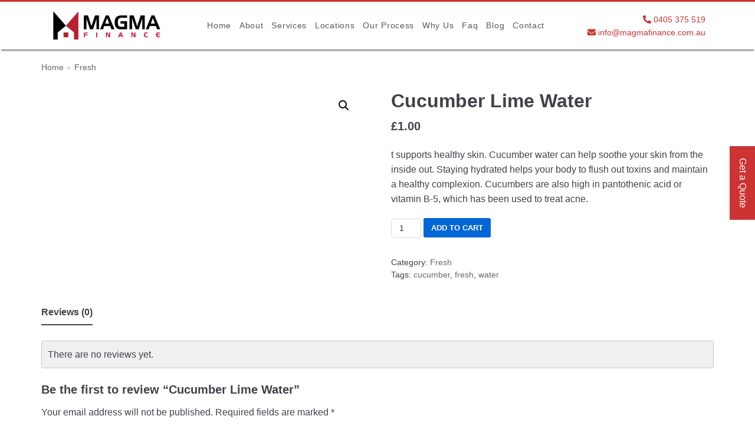

--- FILE ---
content_type: text/html; charset=UTF-8
request_url: https://magmafinance.com.au/product/cucumber-lime-water/
body_size: 28497
content:
<!DOCTYPE html>
<html lang="en-US">

<head>
	<meta charset="UTF-8">
	<meta name="viewport" content="width=device-width, initial-scale=1, minimum-scale=1">
	<link rel="profile" href="https://gmpg.org/xfn/11">
		<meta name='robots' content='index, follow, max-image-preview:large, max-snippet:-1, max-video-preview:-1' />

	<!-- This site is optimized with the Yoast SEO plugin v16.7 - https://yoast.com/wordpress/plugins/seo/ -->
	<title>Cucumber Lime Water - Magma Finance</title>
	<link rel="canonical" href="https://magmafinance.com.au/product/cucumber-lime-water/" />
	<meta property="og:locale" content="en_US" />
	<meta property="og:type" content="article" />
	<meta property="og:title" content="Cucumber Lime Water - Magma Finance" />
	<meta property="og:description" content="t supports healthy skin. Cucumber water can help soothe your skin from the inside out. Staying hydrated helps your body to flush out toxins and maintain a healthy complexion. Cucumbers are also high in pantothenic acid or vitamin B-5, which has been used to treat acne." />
	<meta property="og:url" content="https://magmafinance.com.au/product/cucumber-lime-water/" />
	<meta property="og:site_name" content="Magma Finance" />
	<meta name="twitter:card" content="summary_large_image" />
	<script type="application/ld+json" class="yoast-schema-graph">{"@context":"https://schema.org","@graph":[{"@type":"WebSite","@id":"https://magmafinance.com.au/#website","url":"https://magmafinance.com.au/","name":"Magma Finance","description":"Your mortgage and finance broking experts","potentialAction":[{"@type":"SearchAction","target":{"@type":"EntryPoint","urlTemplate":"https://magmafinance.com.au/?s={search_term_string}"},"query-input":"required name=search_term_string"}],"inLanguage":"en-US"},{"@type":"ImageObject","@id":"https://magmafinance.com.au/product/cucumber-lime-water/#primaryimage","inLanguage":"en-US","url":"","contentUrl":""},{"@type":"WebPage","@id":"https://magmafinance.com.au/product/cucumber-lime-water/#webpage","url":"https://magmafinance.com.au/product/cucumber-lime-water/","name":"Cucumber Lime Water - Magma Finance","isPartOf":{"@id":"https://magmafinance.com.au/#website"},"primaryImageOfPage":{"@id":"https://magmafinance.com.au/product/cucumber-lime-water/#primaryimage"},"datePublished":"2019-03-04T13:15:57+00:00","dateModified":"2019-03-04T13:15:57+00:00","breadcrumb":{"@id":"https://magmafinance.com.au/product/cucumber-lime-water/#breadcrumb"},"inLanguage":"en-US","potentialAction":[{"@type":"ReadAction","target":["https://magmafinance.com.au/product/cucumber-lime-water/"]}]},{"@type":"BreadcrumbList","@id":"https://magmafinance.com.au/product/cucumber-lime-water/#breadcrumb","itemListElement":[{"@type":"ListItem","position":1,"name":"Home","item":"https://magmafinance.com.au/"},{"@type":"ListItem","position":2,"name":""},{"@type":"ListItem","position":3,"name":"Cucumber Lime Water"}]}]}</script>
	<!-- / Yoast SEO plugin. -->


<link rel="alternate" type="application/rss+xml" title="Magma Finance &raquo; Feed" href="https://magmafinance.com.au/feed/" />
<link rel="alternate" type="application/rss+xml" title="Magma Finance &raquo; Comments Feed" href="https://magmafinance.com.au/comments/feed/" />
<link rel="alternate" type="application/rss+xml" title="Magma Finance &raquo; Cucumber Lime Water Comments Feed" href="https://magmafinance.com.au/product/cucumber-lime-water/feed/" />
<link rel="alternate" title="oEmbed (JSON)" type="application/json+oembed" href="https://magmafinance.com.au/wp-json/oembed/1.0/embed?url=https%3A%2F%2Fmagmafinance.com.au%2Fproduct%2Fcucumber-lime-water%2F" />
<link rel="alternate" title="oEmbed (XML)" type="text/xml+oembed" href="https://magmafinance.com.au/wp-json/oembed/1.0/embed?url=https%3A%2F%2Fmagmafinance.com.au%2Fproduct%2Fcucumber-lime-water%2F&#038;format=xml" />
		<!-- This site uses the Google Analytics by MonsterInsights plugin v7.17.0 - Using Analytics tracking - https://www.monsterinsights.com/ -->
		<!-- Note: MonsterInsights is not currently configured on this site. The site owner needs to authenticate with Google Analytics in the MonsterInsights settings panel. -->
					<!-- No UA code set -->
				<!-- / Google Analytics by MonsterInsights -->
		<style id='wp-img-auto-sizes-contain-inline-css' type='text/css'>
img:is([sizes=auto i],[sizes^="auto," i]){contain-intrinsic-size:3000px 1500px}
/*# sourceURL=wp-img-auto-sizes-contain-inline-css */
</style>
<style id='wp-emoji-styles-inline-css' type='text/css'>

	img.wp-smiley, img.emoji {
		display: inline !important;
		border: none !important;
		box-shadow: none !important;
		height: 1em !important;
		width: 1em !important;
		margin: 0 0.07em !important;
		vertical-align: -0.1em !important;
		background: none !important;
		padding: 0 !important;
	}
/*# sourceURL=wp-emoji-styles-inline-css */
</style>
<style id='wp-block-library-inline-css' type='text/css'>
:root{--wp-block-synced-color:#7a00df;--wp-block-synced-color--rgb:122,0,223;--wp-bound-block-color:var(--wp-block-synced-color);--wp-editor-canvas-background:#ddd;--wp-admin-theme-color:#007cba;--wp-admin-theme-color--rgb:0,124,186;--wp-admin-theme-color-darker-10:#006ba1;--wp-admin-theme-color-darker-10--rgb:0,107,160.5;--wp-admin-theme-color-darker-20:#005a87;--wp-admin-theme-color-darker-20--rgb:0,90,135;--wp-admin-border-width-focus:2px}@media (min-resolution:192dpi){:root{--wp-admin-border-width-focus:1.5px}}.wp-element-button{cursor:pointer}:root .has-very-light-gray-background-color{background-color:#eee}:root .has-very-dark-gray-background-color{background-color:#313131}:root .has-very-light-gray-color{color:#eee}:root .has-very-dark-gray-color{color:#313131}:root .has-vivid-green-cyan-to-vivid-cyan-blue-gradient-background{background:linear-gradient(135deg,#00d084,#0693e3)}:root .has-purple-crush-gradient-background{background:linear-gradient(135deg,#34e2e4,#4721fb 50%,#ab1dfe)}:root .has-hazy-dawn-gradient-background{background:linear-gradient(135deg,#faaca8,#dad0ec)}:root .has-subdued-olive-gradient-background{background:linear-gradient(135deg,#fafae1,#67a671)}:root .has-atomic-cream-gradient-background{background:linear-gradient(135deg,#fdd79a,#004a59)}:root .has-nightshade-gradient-background{background:linear-gradient(135deg,#330968,#31cdcf)}:root .has-midnight-gradient-background{background:linear-gradient(135deg,#020381,#2874fc)}:root{--wp--preset--font-size--normal:16px;--wp--preset--font-size--huge:42px}.has-regular-font-size{font-size:1em}.has-larger-font-size{font-size:2.625em}.has-normal-font-size{font-size:var(--wp--preset--font-size--normal)}.has-huge-font-size{font-size:var(--wp--preset--font-size--huge)}.has-text-align-center{text-align:center}.has-text-align-left{text-align:left}.has-text-align-right{text-align:right}.has-fit-text{white-space:nowrap!important}#end-resizable-editor-section{display:none}.aligncenter{clear:both}.items-justified-left{justify-content:flex-start}.items-justified-center{justify-content:center}.items-justified-right{justify-content:flex-end}.items-justified-space-between{justify-content:space-between}.screen-reader-text{border:0;clip-path:inset(50%);height:1px;margin:-1px;overflow:hidden;padding:0;position:absolute;width:1px;word-wrap:normal!important}.screen-reader-text:focus{background-color:#ddd;clip-path:none;color:#444;display:block;font-size:1em;height:auto;left:5px;line-height:normal;padding:15px 23px 14px;text-decoration:none;top:5px;width:auto;z-index:100000}html :where(.has-border-color){border-style:solid}html :where([style*=border-top-color]){border-top-style:solid}html :where([style*=border-right-color]){border-right-style:solid}html :where([style*=border-bottom-color]){border-bottom-style:solid}html :where([style*=border-left-color]){border-left-style:solid}html :where([style*=border-width]){border-style:solid}html :where([style*=border-top-width]){border-top-style:solid}html :where([style*=border-right-width]){border-right-style:solid}html :where([style*=border-bottom-width]){border-bottom-style:solid}html :where([style*=border-left-width]){border-left-style:solid}html :where(img[class*=wp-image-]){height:auto;max-width:100%}:where(figure){margin:0 0 1em}html :where(.is-position-sticky){--wp-admin--admin-bar--position-offset:var(--wp-admin--admin-bar--height,0px)}@media screen and (max-width:600px){html :where(.is-position-sticky){--wp-admin--admin-bar--position-offset:0px}}

/*# sourceURL=wp-block-library-inline-css */
</style><style id='global-styles-inline-css' type='text/css'>
:root{--wp--preset--aspect-ratio--square: 1;--wp--preset--aspect-ratio--4-3: 4/3;--wp--preset--aspect-ratio--3-4: 3/4;--wp--preset--aspect-ratio--3-2: 3/2;--wp--preset--aspect-ratio--2-3: 2/3;--wp--preset--aspect-ratio--16-9: 16/9;--wp--preset--aspect-ratio--9-16: 9/16;--wp--preset--color--black: #000000;--wp--preset--color--cyan-bluish-gray: #abb8c3;--wp--preset--color--white: #ffffff;--wp--preset--color--pale-pink: #f78da7;--wp--preset--color--vivid-red: #cf2e2e;--wp--preset--color--luminous-vivid-orange: #ff6900;--wp--preset--color--luminous-vivid-amber: #fcb900;--wp--preset--color--light-green-cyan: #7bdcb5;--wp--preset--color--vivid-green-cyan: #00d084;--wp--preset--color--pale-cyan-blue: #8ed1fc;--wp--preset--color--vivid-cyan-blue: #0693e3;--wp--preset--color--vivid-purple: #9b51e0;--wp--preset--color--neve-button-color: #0366d6;--wp--preset--color--neve-link-color: #cc3333;--wp--preset--color--neve-link-hover-color: #c92e2e;--wp--preset--color--neve-text-color: #404248;--wp--preset--gradient--vivid-cyan-blue-to-vivid-purple: linear-gradient(135deg,rgb(6,147,227) 0%,rgb(155,81,224) 100%);--wp--preset--gradient--light-green-cyan-to-vivid-green-cyan: linear-gradient(135deg,rgb(122,220,180) 0%,rgb(0,208,130) 100%);--wp--preset--gradient--luminous-vivid-amber-to-luminous-vivid-orange: linear-gradient(135deg,rgb(252,185,0) 0%,rgb(255,105,0) 100%);--wp--preset--gradient--luminous-vivid-orange-to-vivid-red: linear-gradient(135deg,rgb(255,105,0) 0%,rgb(207,46,46) 100%);--wp--preset--gradient--very-light-gray-to-cyan-bluish-gray: linear-gradient(135deg,rgb(238,238,238) 0%,rgb(169,184,195) 100%);--wp--preset--gradient--cool-to-warm-spectrum: linear-gradient(135deg,rgb(74,234,220) 0%,rgb(151,120,209) 20%,rgb(207,42,186) 40%,rgb(238,44,130) 60%,rgb(251,105,98) 80%,rgb(254,248,76) 100%);--wp--preset--gradient--blush-light-purple: linear-gradient(135deg,rgb(255,206,236) 0%,rgb(152,150,240) 100%);--wp--preset--gradient--blush-bordeaux: linear-gradient(135deg,rgb(254,205,165) 0%,rgb(254,45,45) 50%,rgb(107,0,62) 100%);--wp--preset--gradient--luminous-dusk: linear-gradient(135deg,rgb(255,203,112) 0%,rgb(199,81,192) 50%,rgb(65,88,208) 100%);--wp--preset--gradient--pale-ocean: linear-gradient(135deg,rgb(255,245,203) 0%,rgb(182,227,212) 50%,rgb(51,167,181) 100%);--wp--preset--gradient--electric-grass: linear-gradient(135deg,rgb(202,248,128) 0%,rgb(113,206,126) 100%);--wp--preset--gradient--midnight: linear-gradient(135deg,rgb(2,3,129) 0%,rgb(40,116,252) 100%);--wp--preset--font-size--small: 13px;--wp--preset--font-size--medium: 20px;--wp--preset--font-size--large: 36px;--wp--preset--font-size--x-large: 42px;--wp--preset--spacing--20: 0.44rem;--wp--preset--spacing--30: 0.67rem;--wp--preset--spacing--40: 1rem;--wp--preset--spacing--50: 1.5rem;--wp--preset--spacing--60: 2.25rem;--wp--preset--spacing--70: 3.38rem;--wp--preset--spacing--80: 5.06rem;--wp--preset--shadow--natural: 6px 6px 9px rgba(0, 0, 0, 0.2);--wp--preset--shadow--deep: 12px 12px 50px rgba(0, 0, 0, 0.4);--wp--preset--shadow--sharp: 6px 6px 0px rgba(0, 0, 0, 0.2);--wp--preset--shadow--outlined: 6px 6px 0px -3px rgb(255, 255, 255), 6px 6px rgb(0, 0, 0);--wp--preset--shadow--crisp: 6px 6px 0px rgb(0, 0, 0);}:where(.is-layout-flex){gap: 0.5em;}:where(.is-layout-grid){gap: 0.5em;}body .is-layout-flex{display: flex;}.is-layout-flex{flex-wrap: wrap;align-items: center;}.is-layout-flex > :is(*, div){margin: 0;}body .is-layout-grid{display: grid;}.is-layout-grid > :is(*, div){margin: 0;}:where(.wp-block-columns.is-layout-flex){gap: 2em;}:where(.wp-block-columns.is-layout-grid){gap: 2em;}:where(.wp-block-post-template.is-layout-flex){gap: 1.25em;}:where(.wp-block-post-template.is-layout-grid){gap: 1.25em;}.has-black-color{color: var(--wp--preset--color--black) !important;}.has-cyan-bluish-gray-color{color: var(--wp--preset--color--cyan-bluish-gray) !important;}.has-white-color{color: var(--wp--preset--color--white) !important;}.has-pale-pink-color{color: var(--wp--preset--color--pale-pink) !important;}.has-vivid-red-color{color: var(--wp--preset--color--vivid-red) !important;}.has-luminous-vivid-orange-color{color: var(--wp--preset--color--luminous-vivid-orange) !important;}.has-luminous-vivid-amber-color{color: var(--wp--preset--color--luminous-vivid-amber) !important;}.has-light-green-cyan-color{color: var(--wp--preset--color--light-green-cyan) !important;}.has-vivid-green-cyan-color{color: var(--wp--preset--color--vivid-green-cyan) !important;}.has-pale-cyan-blue-color{color: var(--wp--preset--color--pale-cyan-blue) !important;}.has-vivid-cyan-blue-color{color: var(--wp--preset--color--vivid-cyan-blue) !important;}.has-vivid-purple-color{color: var(--wp--preset--color--vivid-purple) !important;}.has-black-background-color{background-color: var(--wp--preset--color--black) !important;}.has-cyan-bluish-gray-background-color{background-color: var(--wp--preset--color--cyan-bluish-gray) !important;}.has-white-background-color{background-color: var(--wp--preset--color--white) !important;}.has-pale-pink-background-color{background-color: var(--wp--preset--color--pale-pink) !important;}.has-vivid-red-background-color{background-color: var(--wp--preset--color--vivid-red) !important;}.has-luminous-vivid-orange-background-color{background-color: var(--wp--preset--color--luminous-vivid-orange) !important;}.has-luminous-vivid-amber-background-color{background-color: var(--wp--preset--color--luminous-vivid-amber) !important;}.has-light-green-cyan-background-color{background-color: var(--wp--preset--color--light-green-cyan) !important;}.has-vivid-green-cyan-background-color{background-color: var(--wp--preset--color--vivid-green-cyan) !important;}.has-pale-cyan-blue-background-color{background-color: var(--wp--preset--color--pale-cyan-blue) !important;}.has-vivid-cyan-blue-background-color{background-color: var(--wp--preset--color--vivid-cyan-blue) !important;}.has-vivid-purple-background-color{background-color: var(--wp--preset--color--vivid-purple) !important;}.has-black-border-color{border-color: var(--wp--preset--color--black) !important;}.has-cyan-bluish-gray-border-color{border-color: var(--wp--preset--color--cyan-bluish-gray) !important;}.has-white-border-color{border-color: var(--wp--preset--color--white) !important;}.has-pale-pink-border-color{border-color: var(--wp--preset--color--pale-pink) !important;}.has-vivid-red-border-color{border-color: var(--wp--preset--color--vivid-red) !important;}.has-luminous-vivid-orange-border-color{border-color: var(--wp--preset--color--luminous-vivid-orange) !important;}.has-luminous-vivid-amber-border-color{border-color: var(--wp--preset--color--luminous-vivid-amber) !important;}.has-light-green-cyan-border-color{border-color: var(--wp--preset--color--light-green-cyan) !important;}.has-vivid-green-cyan-border-color{border-color: var(--wp--preset--color--vivid-green-cyan) !important;}.has-pale-cyan-blue-border-color{border-color: var(--wp--preset--color--pale-cyan-blue) !important;}.has-vivid-cyan-blue-border-color{border-color: var(--wp--preset--color--vivid-cyan-blue) !important;}.has-vivid-purple-border-color{border-color: var(--wp--preset--color--vivid-purple) !important;}.has-vivid-cyan-blue-to-vivid-purple-gradient-background{background: var(--wp--preset--gradient--vivid-cyan-blue-to-vivid-purple) !important;}.has-light-green-cyan-to-vivid-green-cyan-gradient-background{background: var(--wp--preset--gradient--light-green-cyan-to-vivid-green-cyan) !important;}.has-luminous-vivid-amber-to-luminous-vivid-orange-gradient-background{background: var(--wp--preset--gradient--luminous-vivid-amber-to-luminous-vivid-orange) !important;}.has-luminous-vivid-orange-to-vivid-red-gradient-background{background: var(--wp--preset--gradient--luminous-vivid-orange-to-vivid-red) !important;}.has-very-light-gray-to-cyan-bluish-gray-gradient-background{background: var(--wp--preset--gradient--very-light-gray-to-cyan-bluish-gray) !important;}.has-cool-to-warm-spectrum-gradient-background{background: var(--wp--preset--gradient--cool-to-warm-spectrum) !important;}.has-blush-light-purple-gradient-background{background: var(--wp--preset--gradient--blush-light-purple) !important;}.has-blush-bordeaux-gradient-background{background: var(--wp--preset--gradient--blush-bordeaux) !important;}.has-luminous-dusk-gradient-background{background: var(--wp--preset--gradient--luminous-dusk) !important;}.has-pale-ocean-gradient-background{background: var(--wp--preset--gradient--pale-ocean) !important;}.has-electric-grass-gradient-background{background: var(--wp--preset--gradient--electric-grass) !important;}.has-midnight-gradient-background{background: var(--wp--preset--gradient--midnight) !important;}.has-small-font-size{font-size: var(--wp--preset--font-size--small) !important;}.has-medium-font-size{font-size: var(--wp--preset--font-size--medium) !important;}.has-large-font-size{font-size: var(--wp--preset--font-size--large) !important;}.has-x-large-font-size{font-size: var(--wp--preset--font-size--x-large) !important;}
/*# sourceURL=global-styles-inline-css */
</style>

<style id='classic-theme-styles-inline-css' type='text/css'>
/*! This file is auto-generated */
.wp-block-button__link{color:#fff;background-color:#32373c;border-radius:9999px;box-shadow:none;text-decoration:none;padding:calc(.667em + 2px) calc(1.333em + 2px);font-size:1.125em}.wp-block-file__button{background:#32373c;color:#fff;text-decoration:none}
/*# sourceURL=/wp-includes/css/classic-themes.min.css */
</style>
<link rel='stylesheet' id='font-awesome-5-css' href='https://magmafinance.com.au/wp-content/plugins/themeisle-companion/obfx_modules/gutenberg-blocks/assets/fontawesome/css/all.min.css?ver=2.9.16' type='text/css' media='all' />
<link rel='stylesheet' id='font-awesome-4-shims-css' href='https://magmafinance.com.au/wp-content/plugins/themeisle-companion/obfx_modules/gutenberg-blocks/assets/fontawesome/css/v4-shims.min.css?ver=2.9.16' type='text/css' media='all' />
<link rel='stylesheet' id='themeisle-block_styles-css' href='https://magmafinance.com.au/wp-content/plugins/themeisle-companion/vendor/codeinwp/gutenberg-blocks/build/style.css?ver=1.5.6' type='text/css' media='all' />
<link rel='stylesheet' id='eae-css-css' href='https://magmafinance.com.au/wp-content/plugins/addon-elements-for-elementor-page-builder/assets/css/eae.min.css?ver=6.9' type='text/css' media='all' />
<link rel='stylesheet' id='vegas-css-css' href='https://magmafinance.com.au/wp-content/plugins/addon-elements-for-elementor-page-builder/assets/lib/vegas/vegas.min.css?ver=6.9' type='text/css' media='all' />
<link rel='stylesheet' id='photoswipe-css' href='https://magmafinance.com.au/wp-content/plugins/woocommerce/assets/css/photoswipe/photoswipe.min.css?ver=5.4.4' type='text/css' media='all' />
<link rel='stylesheet' id='photoswipe-default-skin-css' href='https://magmafinance.com.au/wp-content/plugins/woocommerce/assets/css/photoswipe/default-skin/default-skin.min.css?ver=5.4.4' type='text/css' media='all' />
<link rel='stylesheet' id='woocommerce-layout-css' href='https://magmafinance.com.au/wp-content/plugins/woocommerce/assets/css/woocommerce-layout.css?ver=5.4.4' type='text/css' media='all' />
<link rel='stylesheet' id='woocommerce-smallscreen-css' href='https://magmafinance.com.au/wp-content/plugins/woocommerce/assets/css/woocommerce-smallscreen.css?ver=5.4.4' type='text/css' media='only screen and (max-width: 768px)' />
<link rel='stylesheet' id='woocommerce-general-css' href='https://magmafinance.com.au/wp-content/plugins/woocommerce/assets/css/woocommerce.css?ver=5.4.4' type='text/css' media='all' />
<style id='woocommerce-inline-inline-css' type='text/css'>
.woocommerce form .form-row .required { visibility: visible; }
/*# sourceURL=woocommerce-inline-inline-css */
</style>
<link rel='stylesheet' id='wpfront-scroll-top-css' href='https://magmafinance.com.au/wp-content/plugins/wpfront-scroll-top/css/wpfront-scroll-top.min.css?ver=2.0.5.07184' type='text/css' media='all' />
<link rel='stylesheet' id='neve-woocommerce-css' href='https://magmafinance.com.au/wp-content/themes/neve/assets/css/woocommerce.min.css?ver=2.6.1' type='text/css' media='all' />
<link rel='stylesheet' id='neve-style-css' href='https://magmafinance.com.au/wp-content/themes/neve/style.min.css?ver=2.6.1' type='text/css' media='all' />
<style id='neve-style-inline-css' type='text/css'>
body, .site-title{font-size:15px;line-height:1.6;letter-spacing:0px;}body, .site-title,.cart_totals > h2, .cross-sells > h2, .woocommerce-billing-fields > h3, #order_review_heading, .woocommerce-shipping-fields > h3{font-family:Arial, Helvetica, sans-serif;font-weight:400;text-transform:none;}a{color:#cc3333;}.nv-loader{border-color:#cc3333;}a:hover, a:focus{color:#c92e2e;}.has-white-background-color{background-color:#ffffff!important;}.has-white-color{color:#ffffff!important;}.has-black-background-color{background-color:#000000!important;}.has-black-color{color:#000000!important;}.has-neve-button-color-background-color{background-color:#0366d6!important;}.has-neve-button-color-color{color:#0366d6!important;}.has-neve-link-color-background-color{background-color:#cc3333!important;}.has-neve-link-color-color{color:#cc3333!important;}.has-neve-link-hover-color-background-color{background-color:#c92e2e!important;}.has-neve-link-hover-color-color{color:#c92e2e!important;}.has-neve-text-color-background-color{background-color:#404248!important;}.has-neve-text-color-color{color:#404248!important;}.nv-tags-list a{color:#0366d6;}.nv-tags-list a{border-color:#0366d6;} .button.button-primary, button, input[type=button], .btn, input[type="submit"], /* Buttons in navigation */ ul[id^="nv-primary-navigation"] li.button.button-primary > a, .menu li.button.button-primary > a ,.woocommerce a.button, .woocommerce .button:not(.nv-sidebar-toggle), .woocommerce a.button.alt, .woocommerce a.button.button-primary, .woocommerce a.button.checkout-button, .woocommerce button.button:disabled, .woocommerce button.button:disabled[disabled], .woocommerce a.button.add_to_cart, .woocommerce a.product_type_grouped, .woocommerce a.product_type_external, .woocommerce a.product_type_variable, .woocommerce button.button.alt, .woocommerce button.button.alt.single_add_to_cart_button.disabled, .woocommerce button.button.alt.single_add_to_cart_button, .woocommerce .actions > button[type=submit], .woocommerce .checkout.wc-forward, .woocommerce button#place_order, .woocommerce .return-to-shop > .button, ul[id^="nv-primary-navigation"] .nv-nav-cart a.button.checkout.wc-forward, .button.woocommerce-form-login__submit{background-color:#0366d6;} .button.button-primary, button, input[type=button], .btn, input[type="submit"], /* Buttons in navigation */ ul[id^="nv-primary-navigation"] li.button.button-primary > a, .menu li.button.button-primary > a ,.woocommerce a.button, .woocommerce .button:not(.nv-sidebar-toggle), .woocommerce a.button.alt, .woocommerce a.button.button-primary, .woocommerce a.button.checkout-button, .woocommerce button.button:disabled, .woocommerce button.button:disabled[disabled], .woocommerce a.button.add_to_cart, .woocommerce a.product_type_grouped, .woocommerce a.product_type_external, .woocommerce a.product_type_variable, .woocommerce button.button.alt, .woocommerce button.button.alt.single_add_to_cart_button.disabled, .woocommerce button.button.alt.single_add_to_cart_button, .woocommerce .actions > button[type=submit], .woocommerce .checkout.wc-forward, .woocommerce button#place_order, .woocommerce .return-to-shop > .button, ul[id^="nv-primary-navigation"] .nv-nav-cart a.button.checkout.wc-forward, .button.woocommerce-form-login__submit{color:#ffffff;}.nv-tags-list a:hover{border-color:#0366d6;} .button.button-primary:hover, .nv-tags-list a:hover, ul[id^="nv-primary-navigation"] li.button.button-primary > a:hover, .menu li.button.button-primary > a:hover ,.woocommerce a.button:hover, .woocommerce .button:not(.nv-sidebar-toggle):hover, .woocommerce a.button.alt:hover, .woocommerce a.button.button-primary:hover, .woocommerce a.button.checkout-button:hover, .woocommerce button.button:disabled:hover, .woocommerce button.button:disabled[disabled]:hover, .woocommerce a.button.add_to_cart:hover, .woocommerce a.product_type_grouped:hover, .woocommerce a.product_type_external:hover, .woocommerce a.product_type_variable:hover, .woocommerce button.button.alt.single_add_to_cart_button.disabled:hover, .woocommerce button.button.alt.single_add_to_cart_button:hover, .woocommerce .actions > button[type=submit]:hover, .woocommerce .checkout.wc-forward:hover, .woocommerce button#place_order:hover, .woocommerce .return-to-shop > .button:hover, ul[id^="nv-primary-navigation"] .nv-nav-cart a.button.checkout.wc-forward:hover, .button.woocommerce-form-login__submit:hover{background-color:#0366d6;} .button.button-primary:hover, .nv-tags-list a:hover, ul[id^="nv-primary-navigation"] li.button.button-primary > a:hover, .menu li.button.button-primary > a:hover ,.woocommerce a.button:hover, .woocommerce .button:not(.nv-sidebar-toggle):hover, .woocommerce a.button.alt:hover, .woocommerce a.button.button-primary:hover, .woocommerce a.button.checkout-button:hover, .woocommerce button.button:disabled:hover, .woocommerce button.button:disabled[disabled]:hover, .woocommerce a.button.add_to_cart:hover, .woocommerce a.product_type_grouped:hover, .woocommerce a.product_type_external:hover, .woocommerce a.product_type_variable:hover, .woocommerce button.button.alt.single_add_to_cart_button.disabled:hover, .woocommerce button.button.alt.single_add_to_cart_button:hover, .woocommerce .actions > button[type=submit]:hover, .woocommerce .checkout.wc-forward:hover, .woocommerce button#place_order:hover, .woocommerce .return-to-shop > .button:hover, ul[id^="nv-primary-navigation"] .nv-nav-cart a.button.checkout.wc-forward:hover, .button.woocommerce-form-login__submit:hover{color:#ffffff;}.button.button-primary, button, input[type=button], .btn, input[type="submit"]:not(.search-submit), /* Buttons in navigation */ ul[id^="nv-primary-navigation"] li.button.button-primary > a, .menu li.button.button-primary > a ,.woocommerce a.button, .woocommerce .button:not(.nv-sidebar-toggle), .woocommerce a.button.alt, .woocommerce a.button.button-primary, .woocommerce a.button.checkout-button, .woocommerce button.button:disabled, .woocommerce button.button:disabled[disabled], .woocommerce a.button.add_to_cart, .woocommerce a.product_type_grouped, .woocommerce a.product_type_external, .woocommerce a.product_type_variable, .woocommerce button.button.alt, .woocommerce button.button.alt.single_add_to_cart_button.disabled, .woocommerce button.button.alt.single_add_to_cart_button, .woocommerce .actions > button[type=submit], .woocommerce .checkout.wc-forward, .woocommerce button#place_order, .woocommerce .return-to-shop > .button, ul[id^="nv-primary-navigation"] .nv-nav-cart a.button.checkout.wc-forward, .button.woocommerce-form-login__submit{border-radius:3px;} .button.button-secondary, #comments input[type="submit"] ,.woocommerce ul[id^="nv-primary-navigation"] .woocommerce-mini-cart__buttons.buttons a.button.wc-forward:not(.checkout) ,.woocommerce-cart table.cart td.actions .coupon > .input-text + .button, .woocommerce-checkout #neve-checkout-coupon .woocommerce-form-coupon .form-row-last button, .woocommerce button.button, .woocommerce a.added_to_cart, .woocommerce .checkout_coupon button.button, .woocommerce #review_form #respond input#submit, .woocommerce .price_slider_amount button.button:not(.nv-sidebar-toggle), .woocommerce .woocommerce-mini-cart__buttons.buttons a.button.wc-forward:not(.checkout), .woocommerce .button.button-secondary.more-details{color:#676767;}.button.button-secondary, #comments input[type="submit"] ,.woocommerce ul[id^="nv-primary-navigation"] .woocommerce-mini-cart__buttons.buttons a.button.wc-forward:not(.checkout) ,.woocommerce-cart table.cart td.actions .coupon > .input-text + .button, .woocommerce-checkout #neve-checkout-coupon .woocommerce-form-coupon .form-row-last button, .woocommerce button.button, .woocommerce a.added_to_cart, .woocommerce .checkout_coupon button.button, .woocommerce #review_form #respond input#submit, .woocommerce .price_slider_amount button.button:not(.nv-sidebar-toggle), .woocommerce .woocommerce-mini-cart__buttons.buttons a.button.wc-forward:not(.checkout), .woocommerce .button.button-secondary.more-details{border-color:#676767;} .button.button-secondary:hover, #comments input[type="submit"]:hover ,#comments input[type=submit]:hover, .woocommerce-cart table.cart td.actions .coupon > .input-text + .button:hover, .woocommerce-checkout #neve-checkout-coupon .woocommerce-form-coupon .form-row-last button:hover, .woocommerce button.button:hover, .woocommerce a.added_to_cart:hover, .woocommerce .checkout_coupon button.button:hover, .woocommerce #review_form #respond input#submit:hover, .woocommerce .price_slider_amount button.button:hover, .woocommerce .woocommerce-mini-cart__buttons.buttons a.button.wc-forward:not(.checkout):hover, .woocommerce .button.button-secondary.more-details:hover ,.woocommerce ul[id^="nv-primary-navigation"] .woocommerce-mini-cart__buttons.buttons a.button.wc-forward:not(.checkout):hover{color:#676767;}.button.button-secondary:hover, #comments input[type="submit"]:hover ,#comments input[type=submit]:hover, .woocommerce-cart table.cart td.actions .coupon > .input-text + .button:hover, .woocommerce-checkout #neve-checkout-coupon .woocommerce-form-coupon .form-row-last button:hover, .woocommerce button.button:hover, .woocommerce a.added_to_cart:hover, .woocommerce .checkout_coupon button.button:hover, .woocommerce #review_form #respond input#submit:hover, .woocommerce .price_slider_amount button.button:hover, .woocommerce .woocommerce-mini-cart__buttons.buttons a.button.wc-forward:not(.checkout):hover, .woocommerce .button.button-secondary.more-details:hover ,.woocommerce ul[id^="nv-primary-navigation"] .woocommerce-mini-cart__buttons.buttons a.button.wc-forward:not(.checkout):hover{border-color:#676767;}.button.button-secondary, #comments input[type="submit"] ,.woocommerce-cart table.cart td.actions .coupon > .input-text + .button, .woocommerce-checkout #neve-checkout-coupon .woocommerce-form-coupon .form-row-last button, .woocommerce button.button, .woocommerce a.added_to_cart, .woocommerce .checkout_coupon button.button, .woocommerce #review_form #respond input#submit, .woocommerce .price_slider_amount button.button:not(.nv-sidebar-toggle), .woocommerce .woocommerce-mini-cart__buttons.buttons a.button.wc-forward:not(.checkout), .woocommerce .button.button-secondary.more-details ,.woocommerce ul[id^="nv-primary-navigation"] .woocommerce-mini-cart__buttons.buttons a.button.wc-forward:not(.checkout),.woocommerce a.nv-quick-view-product.top{border-radius:3px;}.button.button-secondary, #comments input[type="submit"] ,.woocommerce-cart table.cart td.actions .coupon > .input-text + .button, .woocommerce-checkout #neve-checkout-coupon .woocommerce-form-coupon .form-row-last button, .woocommerce button.button, .woocommerce a.added_to_cart, .woocommerce .checkout_coupon button.button, .woocommerce #review_form #respond input#submit, .woocommerce .price_slider_amount button.button:not(.nv-sidebar-toggle), .woocommerce .woocommerce-mini-cart__buttons.buttons a.button.wc-forward:not(.checkout), .woocommerce .button.button-secondary.more-details ,.woocommerce ul[id^="nv-primary-navigation"] .woocommerce-mini-cart__buttons.buttons a.button.wc-forward:not(.checkout),.woocommerce a.nv-quick-view-product.top{border:1px solid;border-width:1px;}@media(min-width: 576px){body, .site-title{font-size:16px;line-height:1.6;letter-spacing:0px;}}@media(min-width: 960px){body, .site-title{font-size:16px;line-height:1.6;letter-spacing:0px;}.neve-main > .archive-container .nv-index-posts.col{max-width:75%;}.neve-main > .archive-container .nv-sidebar-wrap{max-width:25%;}.single-product .neve-main > .shop-container .nv-shop.col{max-width:100%;}.single-product .neve-main > .shop-container .nv-sidebar-wrap{max-width:0%;}.caret-wrap{border-color:transparent;}}.hfg_header .header-top-inner,.hfg_header .header-top-inner.dark-mode,.hfg_header .header-top-inner.light-mode { } .hfg_header .header-main-inner,.hfg_header .header-main-inner.dark-mode,.hfg_header .header-main-inner.light-mode { } .hfg_header .header-bottom-inner,.hfg_header .header-bottom-inner.dark-mode,.hfg_header .header-bottom-inner.light-mode { } .hfg_header .header-menu-sidebar .header-menu-sidebar-bg,.hfg_header .header-menu-sidebar .header-menu-sidebar-bg.dark-mode,.hfg_header .header-menu-sidebar .header-menu-sidebar-bg.light-mode { } @media (max-width: 576px) { .builder-item--logo .site-logo img { max-width: 120px; } .builder-item--logo .site-logo { padding-top: 10px; padding-right: 0px; padding-bottom: 10px; padding-left: 0px; } .builder-item--logo { margin-top: 0px; margin-right: 0px; margin-bottom: 0px; margin-left: 0px; } .builder-item--nav-icon .navbar-toggle { padding-top: 10px; padding-right: 15px; padding-bottom: 10px; padding-left: 15px; } .builder-item--nav-icon { margin-top: 0px; margin-right: 0px; margin-bottom: 0px; margin-left: 0px; } .builder-item--primary-menu li > a { font-size: 1em; line-height: 1.6; letter-spacing: 0px; } .builder-item--primary-menu li > a svg { height: 1em; width: 1em; } .builder-item--primary-menu li > a.builder-item--primary-menu li > a { padding-top: 0px; padding-right: 0px; padding-bottom: 0px; padding-left: 0px; } .builder-item--primary-menu { margin-top: 0px; margin-right: 0px; margin-bottom: 0px; margin-left: 0px; } .builder-item--button_base > .component-wrap > .button { padding-top: 8px; padding-right: 12px; padding-bottom: 8px; padding-left: 12px; } .builder-item--button_base { margin-top: 0px; margin-right: 0px; margin-bottom: 0px; margin-left: 0px; } .builder-item--custom_html { font-size: 1em; line-height: 1.6; letter-spacing: 0px; padding-top: 0px; padding-right: 0px; padding-bottom: 0px; padding-left: 0px; margin-top: 0px; margin-right: 0px; margin-bottom: 0px; margin-left: 0px; } .builder-item--custom_html svg { height: 1em; width: 1em; } .builder-item--header_search { padding-top: 0px; padding-right: 0px; padding-bottom: 0px; padding-left: 0px; margin-top: 0px; margin-right: 0px; margin-bottom: 0px; margin-left: 0px; } .builder-item--header_search_responsive { padding-top: 0px; padding-right: 10px; padding-bottom: 0px; padding-left: 10px; margin-top: 0px; margin-right: 0px; margin-bottom: 0px; margin-left: 0px; } .builder-item--secondary-menu #secondary-menu li > a { font-size: 1em; line-height: 1.6; letter-spacing: 0px; } .builder-item--secondary-menu #secondary-menu li > a svg { height: 1em; width: 1em; } .builder-item--secondary-menu { padding-top: 0px; padding-right: 0px; padding-bottom: 0px; padding-left: 0px; margin-top: 0px; margin-right: 0px; margin-bottom: 0px; margin-left: 0px; } .builder-item--header_cart_icon { padding-top: 0px; padding-right: 10px; padding-bottom: 0px; padding-left: 10px; margin-top: 0px; margin-right: 0px; margin-bottom: 0px; margin-left: 0px; } .builder-item--footer-one-widgets { padding-top: 0px; padding-right: 0px; padding-bottom: 0px; padding-left: 0px; margin-top: 0px; margin-right: 0px; margin-bottom: 0px; margin-left: 0px; } .builder-item--footer-two-widgets { padding-top: 0px; padding-right: 0px; padding-bottom: 0px; padding-left: 0px; margin-top: 0px; margin-right: 0px; margin-bottom: 0px; margin-left: 0px; } .builder-item--footer-three-widgets { padding-top: 0px; padding-right: 0px; padding-bottom: 0px; padding-left: 0px; margin-top: 0px; margin-right: 0px; margin-bottom: 0px; margin-left: 0px; } .builder-item--footer-four-widgets { padding-top: 0px; padding-right: 0px; padding-bottom: 0px; padding-left: 0px; margin-top: 0px; margin-right: 0px; margin-bottom: 0px; margin-left: 0px; } .builder-item--footer-menu li > a { font-size: 1em; line-height: 1.6; letter-spacing: 0px; } .builder-item--footer-menu li > a svg { height: 1em; width: 1em; } .builder-item--footer-menu { padding-top: 0px; padding-right: 0px; padding-bottom: 0px; padding-left: 0px; margin-top: 0px; margin-right: 0px; margin-bottom: 0px; margin-left: 0px; } .builder-item--footer_copyright { font-size: 1em; line-height: 1.6; letter-spacing: 0px; padding-top: 0px; padding-right: 0px; padding-bottom: 0px; padding-left: 0px; margin-top: 0px; margin-right: 0px; margin-bottom: 0px; margin-left: 0px; } .builder-item--footer_copyright svg { height: 1em; width: 1em; } } @media (min-width: 576px) { .builder-item--logo .site-logo img { max-width: 120px; } .builder-item--logo .site-logo { padding-top: 10px; padding-right: 0px; padding-bottom: 10px; padding-left: 0px; } .builder-item--logo { margin-top: 0px; margin-right: 0px; margin-bottom: 0px; margin-left: 0px; } .builder-item--nav-icon .navbar-toggle { padding-top: 10px; padding-right: 15px; padding-bottom: 10px; padding-left: 15px; } .builder-item--nav-icon { margin-top: 0px; margin-right: 0px; margin-bottom: 0px; margin-left: 0px; } .builder-item--primary-menu li > a { font-size: 1em; line-height: 1.6; letter-spacing: 0px; } .builder-item--primary-menu li > a svg { height: 1em; width: 1em; } .builder-item--primary-menu li > a.builder-item--primary-menu li > a { padding-top: 0px; padding-right: 0px; padding-bottom: 0px; padding-left: 0px; } .builder-item--primary-menu { margin-top: 0px; margin-right: 0px; margin-bottom: 0px; margin-left: 0px; } .builder-item--button_base > .component-wrap > .button { padding-top: 8px; padding-right: 12px; padding-bottom: 8px; padding-left: 12px; } .builder-item--button_base { margin-top: 0px; margin-right: 0px; margin-bottom: 0px; margin-left: 0px; } .builder-item--custom_html { font-size: 1em; line-height: 1.6; letter-spacing: 0px; padding-top: 0px; padding-right: 0px; padding-bottom: 0px; padding-left: 0px; margin-top: 0px; margin-right: 0px; margin-bottom: 0px; margin-left: 0px; } .builder-item--custom_html svg { height: 1em; width: 1em; } .builder-item--header_search { padding-top: 0px; padding-right: 0px; padding-bottom: 0px; padding-left: 0px; margin-top: 0px; margin-right: 0px; margin-bottom: 0px; margin-left: 0px; } .builder-item--header_search_responsive { padding-top: 0px; padding-right: 10px; padding-bottom: 0px; padding-left: 10px; margin-top: 0px; margin-right: 0px; margin-bottom: 0px; margin-left: 0px; } .builder-item--secondary-menu #secondary-menu li > a { font-size: 1em; line-height: 1.6; letter-spacing: 0px; } .builder-item--secondary-menu #secondary-menu li > a svg { height: 1em; width: 1em; } .builder-item--secondary-menu { padding-top: 0px; padding-right: 0px; padding-bottom: 0px; padding-left: 0px; margin-top: 0px; margin-right: 0px; margin-bottom: 0px; margin-left: 0px; } .builder-item--header_cart_icon { padding-top: 0px; padding-right: 10px; padding-bottom: 0px; padding-left: 10px; margin-top: 0px; margin-right: 0px; margin-bottom: 0px; margin-left: 0px; } .builder-item--footer-one-widgets { padding-top: 0px; padding-right: 0px; padding-bottom: 0px; padding-left: 0px; margin-top: 0px; margin-right: 0px; margin-bottom: 0px; margin-left: 0px; } .builder-item--footer-two-widgets { padding-top: 0px; padding-right: 0px; padding-bottom: 0px; padding-left: 0px; margin-top: 0px; margin-right: 0px; margin-bottom: 0px; margin-left: 0px; } .builder-item--footer-three-widgets { padding-top: 0px; padding-right: 0px; padding-bottom: 0px; padding-left: 0px; margin-top: 0px; margin-right: 0px; margin-bottom: 0px; margin-left: 0px; } .builder-item--footer-four-widgets { padding-top: 0px; padding-right: 0px; padding-bottom: 0px; padding-left: 0px; margin-top: 0px; margin-right: 0px; margin-bottom: 0px; margin-left: 0px; } .builder-item--footer-menu li > a { font-size: 1em; line-height: 1.6; letter-spacing: 0px; } .builder-item--footer-menu li > a svg { height: 1em; width: 1em; } .builder-item--footer-menu { padding-top: 0px; padding-right: 0px; padding-bottom: 0px; padding-left: 0px; margin-top: 0px; margin-right: 0px; margin-bottom: 0px; margin-left: 0px; } .builder-item--footer_copyright { font-size: 1em; line-height: 1.6; letter-spacing: 0px; padding-top: 0px; padding-right: 0px; padding-bottom: 0px; padding-left: 0px; margin-top: 0px; margin-right: 0px; margin-bottom: 0px; margin-left: 0px; } .builder-item--footer_copyright svg { height: 1em; width: 1em; } } @media (min-width: 961px) { .builder-item--logo .site-logo img { max-width: 120px; } .builder-item--logo .site-logo { padding-top: 10px; padding-right: 0px; padding-bottom: 10px; padding-left: 0px; } .builder-item--logo { margin-top: 0px; margin-right: 0px; margin-bottom: 0px; margin-left: 0px; } .builder-item--nav-icon .navbar-toggle { padding-top: 10px; padding-right: 15px; padding-bottom: 10px; padding-left: 15px; } .builder-item--nav-icon { margin-top: 0px; margin-right: 0px; margin-bottom: 0px; margin-left: 0px; } .builder-item--primary-menu li > a { font-size: 1em; line-height: 1.6; letter-spacing: 0px; } .builder-item--primary-menu li > a svg { height: 1em; width: 1em; } .builder-item--primary-menu li > a.builder-item--primary-menu li > a { padding-top: 0px; padding-right: 0px; padding-bottom: 0px; padding-left: 0px; } .builder-item--primary-menu { margin-top: 0px; margin-right: 0px; margin-bottom: 0px; margin-left: 0px; } .builder-item--button_base > .component-wrap > .button { padding-top: 8px; padding-right: 12px; padding-bottom: 8px; padding-left: 12px; } .builder-item--button_base { margin-top: 0px; margin-right: 0px; margin-bottom: 0px; margin-left: 0px; } .builder-item--custom_html { font-size: 1em; line-height: 1.6; letter-spacing: 0px; padding-top: 0px; padding-right: 0px; padding-bottom: 0px; padding-left: 0px; margin-top: 0px; margin-right: 0px; margin-bottom: 0px; margin-left: 0px; } .builder-item--custom_html svg { height: 1em; width: 1em; } .builder-item--header_search { padding-top: 0px; padding-right: 0px; padding-bottom: 0px; padding-left: 0px; margin-top: 0px; margin-right: 0px; margin-bottom: 0px; margin-left: 0px; } .builder-item--header_search_responsive { padding-top: 0px; padding-right: 10px; padding-bottom: 0px; padding-left: 10px; margin-top: 0px; margin-right: 0px; margin-bottom: 0px; margin-left: 0px; } .builder-item--secondary-menu #secondary-menu li > a { font-size: 1em; line-height: 1.6; letter-spacing: 0px; } .builder-item--secondary-menu #secondary-menu li > a svg { height: 1em; width: 1em; } .builder-item--secondary-menu { padding-top: 0px; padding-right: 0px; padding-bottom: 0px; padding-left: 0px; margin-top: 0px; margin-right: 0px; margin-bottom: 0px; margin-left: 0px; } .builder-item--header_cart_icon { padding-top: 0px; padding-right: 10px; padding-bottom: 0px; padding-left: 10px; margin-top: 0px; margin-right: 0px; margin-bottom: 0px; margin-left: 0px; } .builder-item--footer-one-widgets { padding-top: 0px; padding-right: 0px; padding-bottom: 0px; padding-left: 0px; margin-top: 0px; margin-right: 0px; margin-bottom: 0px; margin-left: 0px; } .builder-item--footer-two-widgets { padding-top: 0px; padding-right: 0px; padding-bottom: 0px; padding-left: 0px; margin-top: 0px; margin-right: 0px; margin-bottom: 0px; margin-left: 0px; } .builder-item--footer-three-widgets { padding-top: 0px; padding-right: 0px; padding-bottom: 0px; padding-left: 0px; margin-top: 0px; margin-right: 0px; margin-bottom: 0px; margin-left: 0px; } .builder-item--footer-four-widgets { padding-top: 0px; padding-right: 0px; padding-bottom: 0px; padding-left: 0px; margin-top: 0px; margin-right: 0px; margin-bottom: 0px; margin-left: 0px; } .builder-item--footer-menu li > a { font-size: 1em; line-height: 1.6; letter-spacing: 0px; } .builder-item--footer-menu li > a svg { height: 1em; width: 1em; } .builder-item--footer-menu { padding-top: 0px; padding-right: 0px; padding-bottom: 0px; padding-left: 0px; margin-top: 0px; margin-right: 0px; margin-bottom: 0px; margin-left: 0px; } .builder-item--footer_copyright { font-size: 1em; line-height: 1.6; letter-spacing: 0px; padding-top: 0px; padding-right: 0px; padding-bottom: 0px; padding-left: 0px; margin-top: 0px; margin-right: 0px; margin-bottom: 0px; margin-left: 0px; } .builder-item--footer_copyright svg { height: 1em; width: 1em; } } .builder-item--nav-icon .navbar-toggle { border-radius: 3px; border: 1px solid; } .header-menu-sidebar .close-sidebar-panel .navbar-toggle { border-radius: 3px; border: 1px solid; } @media (min-width: 961px) { .header--row .hfg-item-right .builder-item--primary-menu .primary-menu-ul > li:not(:first-child) { margin-left: 20px; } .header--row .hfg-item-center .builder-item--primary-menu .primary-menu-ul > li:not(:last-child), .header--row .hfg-item-left .builder-item--primary-menu .primary-menu-ul > li:not(:last-child) { margin-right: 20px; } .builder-item--primary-menu .style-full-height .primary-menu-ul > li:not(.menu-item-nav-search):not(.menu-item-nav-cart) > a:after { left: -10px; right: -10px; } .builder-item--primary-menu .style-full-height .primary-menu-ul:not(#nv-primary-navigation-sidebar) > li:not(.menu-item-nav-search):not(.menu-item-nav-cart):hover > a:after { width: calc(100% + 20px) !important;; } } .builder-item--primary-menu .primary-menu-ul > li > a { height: 25px; } .builder-item--primary-menu li > a { font-weight: 500; text-transform: none; } .builder-item--button_base > .component-wrap > .button { border-radius: 3px; } .builder-item--custom_html { font-weight: 500; text-transform: none; } .builder-item--header_search_responsive .nv-search > svg { width: 15px; height: 15px; } .hfg-item-right .builder-item--secondary-menu #secondary-menu > li:not(:first-child) { margin-left: 20px; } .hfg-item-center .builder-item--secondary-menu #secondary-menu li:not(:last-child), .hfg-item-left .builder-item--secondary-menu #secondary-menu > li:not(:last-child) { margin-right: 20px; } .builder-item--secondary-menu .style-full-height #secondary-menu > li > a:after { left: -10px; right: -10px; } .builder-item--secondary-menu .style-full-height #secondary-menu > li:hover > a:after { width: calc(100% + 20px) !important;; } .builder-item--secondary-menu #secondary-menu > li > a { height: 25px; } .builder-item--secondary-menu #secondary-menu li > a { font-weight: 500; text-transform: none; } .builder-item--header_cart_icon svg { width: 15px; height: 15px; } .footer-top-inner,.footer-top-inner.dark-mode,.footer-top-inner.light-mode { } .footer-bottom-inner,.footer-bottom-inner.dark-mode,.footer-bottom-inner.light-mode { } .hfg-item-right .builder-item--footer-menu .footer-menu > li:not(:first-child) { margin-left: 20px; } .hfg-item-center .builder-item--footer-menu .footer-menu li:not(:last-child), .hfg-item-left .builder-item--footer-menu .footer-menu > li:not(:last-child) { margin-right: 20px; } .builder-item--footer-menu .style-full-height .footer-menu > li > a:after { left: -10px !important; right: -10px !important; } .builder-item--footer-menu .style-full-height .footer-menu > li:hover > a:after { width: calc(100% + 20px) !important;; } .builder-item--footer-menu .footer-menu > li > a { height: 25px; } .builder-item--footer-menu li > a { font-weight: 500; text-transform: none; } .builder-item--footer_copyright { font-weight: 500; text-transform: none; } 
/*# sourceURL=neve-style-inline-css */
</style>
<link rel='stylesheet' id='elementor-icons-css' href='https://magmafinance.com.au/wp-content/plugins/elementor/assets/lib/eicons/css/elementor-icons.min.css?ver=5.6.2' type='text/css' media='all' />
<link rel='stylesheet' id='elementor-animations-css' href='https://magmafinance.com.au/wp-content/plugins/elementor/assets/lib/animations/animations.min.css?ver=2.9.4' type='text/css' media='all' />
<link rel='stylesheet' id='elementor-frontend-css' href='https://magmafinance.com.au/wp-content/plugins/elementor/assets/css/frontend.min.css?ver=2.9.4' type='text/css' media='all' />
<link rel='stylesheet' id='elementor-pro-css' href='https://magmafinance.com.au/wp-content/plugins/elementor-pro/assets/css/frontend.min.css?ver=2.8.4' type='text/css' media='all' />
<link rel='stylesheet' id='elementor-post-626-css' href='https://magmafinance.com.au/wp-content/uploads/elementor/css/post-626.css?ver=1624519251' type='text/css' media='all' />
<link rel='stylesheet' id='elementor-post-898-css' href='https://magmafinance.com.au/wp-content/uploads/elementor/css/post-898.css?ver=1624519251' type='text/css' media='all' />
<link rel='stylesheet' id='elementor-post-710-css' href='https://magmafinance.com.au/wp-content/uploads/elementor/css/post-710.css?ver=1625297041' type='text/css' media='all' />
<link rel='stylesheet' id='elementor-post-683-css' href='https://magmafinance.com.au/wp-content/uploads/elementor/css/post-683.css?ver=1626965969' type='text/css' media='all' />
<link rel='stylesheet' id='google-fonts-1-css' href='https://fonts.googleapis.com/css?family=Roboto%3A100%2C100italic%2C200%2C200italic%2C300%2C300italic%2C400%2C400italic%2C500%2C500italic%2C600%2C600italic%2C700%2C700italic%2C800%2C800italic%2C900%2C900italic%7CRoboto+Slab%3A100%2C100italic%2C200%2C200italic%2C300%2C300italic%2C400%2C400italic%2C500%2C500italic%2C600%2C600italic%2C700%2C700italic%2C800%2C800italic%2C900%2C900italic%7CRubik%3A100%2C100italic%2C200%2C200italic%2C300%2C300italic%2C400%2C400italic%2C500%2C500italic%2C600%2C600italic%2C700%2C700italic%2C800%2C800italic%2C900%2C900italic&#038;ver=6.9' type='text/css' media='all' />
<link rel='stylesheet' id='elementor-icons-shared-0-css' href='https://magmafinance.com.au/wp-content/plugins/elementor/assets/lib/font-awesome/css/fontawesome.min.css?ver=5.12.0' type='text/css' media='all' />
<link rel='stylesheet' id='elementor-icons-fa-solid-css' href='https://magmafinance.com.au/wp-content/plugins/elementor/assets/lib/font-awesome/css/solid.min.css?ver=5.12.0' type='text/css' media='all' />
<link rel='stylesheet' id='elementor-icons-fa-regular-css' href='https://magmafinance.com.au/wp-content/plugins/elementor/assets/lib/font-awesome/css/regular.min.css?ver=5.12.0' type='text/css' media='all' />
<link rel='stylesheet' id='elementor-icons-fa-brands-css' href='https://magmafinance.com.au/wp-content/plugins/elementor/assets/lib/font-awesome/css/brands.min.css?ver=5.12.0' type='text/css' media='all' />
<script type="text/javascript" src="https://magmafinance.com.au/wp-includes/js/jquery/jquery.min.js?ver=3.7.1" id="jquery-core-js"></script>
<script type="text/javascript" src="https://magmafinance.com.au/wp-includes/js/jquery/jquery-migrate.min.js?ver=3.4.1" id="jquery-migrate-js"></script>
<link rel="https://api.w.org/" href="https://magmafinance.com.au/wp-json/" /><link rel="alternate" title="JSON" type="application/json" href="https://magmafinance.com.au/wp-json/wp/v2/product/264" /><link rel="EditURI" type="application/rsd+xml" title="RSD" href="https://magmafinance.com.au/xmlrpc.php?rsd" />
<meta name="generator" content="WordPress 6.9" />
<meta name="generator" content="WooCommerce 5.4.4" />
<link rel='shortlink' href='https://magmafinance.com.au/?p=264' />
<!-- Enter your scripts here -->	<noscript><style>.woocommerce-product-gallery{ opacity: 1 !important; }</style></noscript>
	<style type="text/css">.recentcomments a{display:inline !important;padding:0 !important;margin:0 !important;}</style><link rel="icon" href="https://magmafinance.com.au/wp-content/uploads/2020/04/cropped-favicon-32x32.png" sizes="32x32" />
<link rel="icon" href="https://magmafinance.com.au/wp-content/uploads/2020/04/cropped-favicon-192x192.png" sizes="192x192" />
<link rel="apple-touch-icon" href="https://magmafinance.com.au/wp-content/uploads/2020/04/cropped-favicon-180x180.png" />
<meta name="msapplication-TileImage" content="https://magmafinance.com.au/wp-content/uploads/2020/04/cropped-favicon-270x270.png" />
		<style type="text/css" id="wp-custom-css">
			.fixed_cta {
    background: #C33;
    color: #fff !important;
    padding: 10px 20px;
    display: inline-block;
    position: fixed;
    top: 40%;
    right: -42px;
    transform: rotate(90deg);
}
.header_contact_info {
    text-align: right;
    font-size: 14px;
}
.header_contact_info span {
    position: relative;
    display: inline-block;
    color: #c33;
    margin-left: 5px;
}
#top_magma_header {
    z-index: 99;
}
.elementor-710 .elementor-element.elementor-element-742bc80c .elementor-nav-menu--main .elementor-item {
    padding-left: 7px;
    padding-right: 7px;
	  font-size: 14px;

}
.meta.author.vcard {
    display: none;
}
.neve-breadcrumbs-wrapper {
    display: block;
}		</style>
			
<meta name="geo.region" content="AU-NSW" />
<meta name="geo.placename" content="Sydney" />
<meta name="geo.position" content="-33.8847922;151.011319" />
<meta name="ICBM" content="-33.8847922, 151.011319" />
	
	
<!-- Global site tag (gtag.js) - Google Analytics -->
<script async src="https://www.googletagmanager.com/gtag/js?id=UA-198878529-1"></script>
<script>
  window.dataLayer = window.dataLayer || [];
  function gtag(){dataLayer.push(arguments);}
  gtag('js', new Date());

  gtag('config', 'UA-198878529-1');
</script>
	
	
</head>

<body class="wp-singular product-template-default single single-product postid-264 wp-custom-logo wp-theme-neve theme-neve woocommerce woocommerce-page woocommerce-no-js nv-sidebar-full-width menu_sidebar_slide_left elementor-default elementor-kit-626" >
<div class="wrapper">
	<header class="header" role="banner">
		<a class="neve-skip-link show-on-focus" href="#content" tabindex="0">
			Skip to content		</a>
				<div data-elementor-type="header" data-elementor-id="710" class="elementor elementor-710 elementor-location-header" data-elementor-settings="[]">
			<div class="elementor-inner">
				<div class="elementor-section-wrap">
							<header class="has_eae_slider elementor-element elementor-element-72a6a31c elementor-section-content-middle elementor-section-boxed elementor-section-height-default elementor-section-height-default elementor-section elementor-top-section" data-id="72a6a31c" data-element_type="section" id="top_magma_header" data-settings="{&quot;background_background&quot;:&quot;classic&quot;,&quot;sticky&quot;:&quot;top&quot;,&quot;sticky_on&quot;:[&quot;desktop&quot;,&quot;tablet&quot;,&quot;mobile&quot;],&quot;sticky_offset&quot;:0,&quot;sticky_effects_offset&quot;:0}">
						<div class="elementor-container elementor-column-gap-default">
				<div class="elementor-row">
				<div class="has_eae_slider elementor-element elementor-element-1899da3f elementor-column elementor-col-33 elementor-top-column" data-id="1899da3f" data-element_type="column">
			<div class="elementor-column-wrap  elementor-element-populated">
					<div class="elementor-widget-wrap">
				<div class="elementor-element elementor-element-46fa41f elementor-widget elementor-widget-theme-site-logo elementor-widget-image" data-id="46fa41f" data-element_type="widget" data-widget_type="theme-site-logo.default">
				<div class="elementor-widget-container">
					<div class="elementor-image">
											<a href="https://magmafinance.com.au">
							<img width="300" height="75" src="https://magmafinance.com.au/wp-content/uploads/2020/04/cropped-final-01-300x75.png" class="attachment-medium size-medium" alt="" decoding="async" srcset="https://magmafinance.com.au/wp-content/uploads/2020/04/cropped-final-01-300x75.png 300w, https://magmafinance.com.au/wp-content/uploads/2020/04/cropped-final-01-1024x256.png 1024w, https://magmafinance.com.au/wp-content/uploads/2020/04/cropped-final-01-768x192.png 768w, https://magmafinance.com.au/wp-content/uploads/2020/04/cropped-final-01-1536x384.png 1536w, https://magmafinance.com.au/wp-content/uploads/2020/04/cropped-final-01-600x150.png 600w, https://magmafinance.com.au/wp-content/uploads/2020/04/cropped-final-01.png 1590w" sizes="(max-width: 300px) 100vw, 300px" />								</a>
											</div>
				</div>
				</div>
						</div>
			</div>
		</div>
				<div class="has_eae_slider elementor-element elementor-element-236b6bb2 elementor-column elementor-col-33 elementor-top-column" data-id="236b6bb2" data-element_type="column">
			<div class="elementor-column-wrap  elementor-element-populated">
					<div class="elementor-widget-wrap">
				<div class="elementor-element elementor-element-742bc80c elementor-nav-menu__align-right elementor-nav-menu--stretch elementor-nav-menu--indicator-classic elementor-nav-menu--dropdown-tablet elementor-nav-menu__text-align-aside elementor-nav-menu--toggle elementor-nav-menu--burger elementor-widget elementor-widget-nav-menu" data-id="742bc80c" data-element_type="widget" data-settings="{&quot;full_width&quot;:&quot;stretch&quot;,&quot;layout&quot;:&quot;horizontal&quot;,&quot;toggle&quot;:&quot;burger&quot;}" data-widget_type="nav-menu.default">
				<div class="elementor-widget-container">
						<nav role="navigation" class="elementor-nav-menu--main elementor-nav-menu__container elementor-nav-menu--layout-horizontal e--pointer-none"><ul id="menu-1-742bc80c" class="elementor-nav-menu"><li class="menu-item menu-item-type-post_type menu-item-object-page menu-item-home menu-item-699"><a href="https://magmafinance.com.au/" class="elementor-item">Home</a></li>
<li class="menu-item menu-item-type-post_type menu-item-object-page menu-item-1385"><a href="https://magmafinance.com.au/about/" class="elementor-item">About</a></li>
<li class="menu-item menu-item-type-post_type menu-item-object-page menu-item-has-children menu-item-701"><a href="https://magmafinance.com.au/services/" class="elementor-item">Services</a>
<ul class="sub-menu elementor-nav-menu--dropdown">
	<li class="menu-item menu-item-type-post_type menu-item-object-page menu-item-1734"><a href="https://magmafinance.com.au/expat-loans-australia/" class="elementor-sub-item">Expat Loans Australia</a></li>
</ul>
</li>
<li class="menu-item menu-item-type-custom menu-item-object-custom menu-item-has-children menu-item-1715"><a href="#" class="elementor-item elementor-item-anchor">Locations</a>
<ul class="sub-menu elementor-nav-menu--dropdown">
	<li class="menu-item menu-item-type-custom menu-item-object-custom menu-item-has-children menu-item-1722"><a href="#" class="elementor-sub-item elementor-item-anchor">Sydney</a>
	<ul class="sub-menu elementor-nav-menu--dropdown">
		<li class="menu-item menu-item-type-post_type menu-item-object-page menu-item-1724"><a href="https://magmafinance.com.au/home-loan-sydney/" class="elementor-sub-item">Home Loan Sydney</a></li>
		<li class="menu-item menu-item-type-post_type menu-item-object-page menu-item-1726"><a href="https://magmafinance.com.au/car-loan-sydney/" class="elementor-sub-item">Car Loan Sydney</a></li>
		<li class="menu-item menu-item-type-post_type menu-item-object-page menu-item-1723"><a href="https://magmafinance.com.au/commercial-business-loan-sydney/" class="elementor-sub-item">Commercial Loan Sydney</a></li>
		<li class="menu-item menu-item-type-post_type menu-item-object-page menu-item-1725"><a href="https://magmafinance.com.au/business-finance-broker-sydney/" class="elementor-sub-item">Business Finance Broker Sydney</a></li>
		<li class="menu-item menu-item-type-post_type menu-item-object-page menu-item-1727"><a href="https://magmafinance.com.au/asset-finance-broker-sydney/" class="elementor-sub-item">Asset Finance Broker Sydney</a></li>
	</ul>
</li>
	<li class="menu-item menu-item-type-custom menu-item-object-custom menu-item-has-children menu-item-1719"><a href="#" class="elementor-sub-item elementor-item-anchor">Parramatta</a>
	<ul class="sub-menu elementor-nav-menu--dropdown">
		<li class="menu-item menu-item-type-post_type menu-item-object-page menu-item-1729"><a href="https://magmafinance.com.au/home-loan-parramatta/" class="elementor-sub-item">Home Loan Parramatta</a></li>
		<li class="menu-item menu-item-type-post_type menu-item-object-page menu-item-1732"><a href="https://magmafinance.com.au/car-loan-parramatta/" class="elementor-sub-item">Car Loan Parramatta</a></li>
		<li class="menu-item menu-item-type-post_type menu-item-object-page menu-item-1730"><a href="https://magmafinance.com.au/commercial-business-loan-parramatta/" class="elementor-sub-item">Commercial Loan Parramatta</a></li>
		<li class="menu-item menu-item-type-post_type menu-item-object-page menu-item-1731"><a href="https://magmafinance.com.au/business-finance-broker-parramatta/" class="elementor-sub-item">Business Finance Broker Parramatta</a></li>
		<li class="menu-item menu-item-type-post_type menu-item-object-page menu-item-1733"><a href="https://magmafinance.com.au/asset-finance-broker-parramatta/" class="elementor-sub-item">Asset Finance Broker Parramatta</a></li>
		<li class="menu-item menu-item-type-post_type menu-item-object-page menu-item-1728"><a href="https://magmafinance.com.au/finance-broker-parramatta/" class="elementor-sub-item">Finance Broker in Parramatta</a></li>
	</ul>
</li>
	<li class="menu-item menu-item-type-custom menu-item-object-custom menu-item-has-children menu-item-1764"><a href="#" class="elementor-sub-item elementor-item-anchor">Bankstown</a>
	<ul class="sub-menu elementor-nav-menu--dropdown">
		<li class="menu-item menu-item-type-post_type menu-item-object-page menu-item-1861"><a href="https://magmafinance.com.au/home-loan-bankstown/" class="elementor-sub-item">Home Loan Bankstown</a></li>
		<li class="menu-item menu-item-type-post_type menu-item-object-page menu-item-1860"><a href="https://magmafinance.com.au/car-loan-bankstown/" class="elementor-sub-item">Car Loan Bankstown</a></li>
		<li class="menu-item menu-item-type-post_type menu-item-object-page menu-item-1858"><a href="https://magmafinance.com.au/commercial-loan-bankstown/" class="elementor-sub-item">Commercial Loan Bankstown</a></li>
		<li class="menu-item menu-item-type-post_type menu-item-object-page menu-item-1856"><a href="https://magmafinance.com.au/business-finance-broker-bankstown/" class="elementor-sub-item">Business Finance Broker Bankstown</a></li>
		<li class="menu-item menu-item-type-post_type menu-item-object-page menu-item-1859"><a href="https://magmafinance.com.au/asset-finance-broker-bankstown/" class="elementor-sub-item">Asset Finance Broker Bankstown</a></li>
		<li class="menu-item menu-item-type-post_type menu-item-object-page menu-item-1857"><a href="https://magmafinance.com.au/finance-broker-bankstown/" class="elementor-sub-item">Finance Broker in Bankstown</a></li>
	</ul>
</li>
	<li class="menu-item menu-item-type-custom menu-item-object-custom menu-item-has-children menu-item-1765"><a href="#" class="elementor-sub-item elementor-item-anchor">Strathfield</a>
	<ul class="sub-menu elementor-nav-menu--dropdown">
		<li class="menu-item menu-item-type-post_type menu-item-object-page menu-item-1889"><a href="https://magmafinance.com.au/home-loan-strathfield/" class="elementor-sub-item">Home Loan Strathfield</a></li>
		<li class="menu-item menu-item-type-post_type menu-item-object-page menu-item-1892"><a href="https://magmafinance.com.au/car-loan-strathfield/" class="elementor-sub-item">Car Loan Strathfield</a></li>
		<li class="menu-item menu-item-type-post_type menu-item-object-page menu-item-1891"><a href="https://magmafinance.com.au/commercial-loan-strathfield/" class="elementor-sub-item">Commercial Loan Strathfield</a></li>
		<li class="menu-item menu-item-type-post_type menu-item-object-page menu-item-1894"><a href="https://magmafinance.com.au/business-finance-broker-strathfield/" class="elementor-sub-item">Business Finance Broker Strathfield</a></li>
		<li class="menu-item menu-item-type-post_type menu-item-object-page menu-item-1893"><a href="https://magmafinance.com.au/asset-finance-broker-strathfield/" class="elementor-sub-item">Asset Finance Broker Strathfield</a></li>
		<li class="menu-item menu-item-type-post_type menu-item-object-page menu-item-1890"><a href="https://magmafinance.com.au/finance-broker-strathfield/" class="elementor-sub-item">Finance Broker in Strathfield</a></li>
	</ul>
</li>
	<li class="menu-item menu-item-type-custom menu-item-object-custom menu-item-has-children menu-item-1766"><a href="#" class="elementor-sub-item elementor-item-anchor">Ryde</a>
	<ul class="sub-menu elementor-nav-menu--dropdown">
		<li class="menu-item menu-item-type-post_type menu-item-object-page menu-item-1913"><a href="https://magmafinance.com.au/home-loan-ryde/" class="elementor-sub-item">Home Loan Ryde</a></li>
		<li class="menu-item menu-item-type-post_type menu-item-object-page menu-item-1916"><a href="https://magmafinance.com.au/car-loan-ryde/" class="elementor-sub-item">Car Loan Ryde</a></li>
		<li class="menu-item menu-item-type-post_type menu-item-object-page menu-item-1915"><a href="https://magmafinance.com.au/commercial-loan-ryde/" class="elementor-sub-item">Commercial Loan Ryde</a></li>
		<li class="menu-item menu-item-type-post_type menu-item-object-page menu-item-1917"><a href="https://magmafinance.com.au/business-finance-broker-ryde/" class="elementor-sub-item">Business Finance Broker Ryde</a></li>
		<li class="menu-item menu-item-type-post_type menu-item-object-page menu-item-1918"><a href="https://magmafinance.com.au/asset-finance-broker-ryde/" class="elementor-sub-item">Asset Finance Broker Ryde</a></li>
		<li class="menu-item menu-item-type-post_type menu-item-object-page menu-item-1914"><a href="https://magmafinance.com.au/finance-broker-ryde/" class="elementor-sub-item">Finance Broker in Ryde</a></li>
	</ul>
</li>
	<li class="menu-item menu-item-type-custom menu-item-object-custom menu-item-has-children menu-item-1834"><a href="#" class="elementor-sub-item elementor-item-anchor">Homebush</a>
	<ul class="sub-menu elementor-nav-menu--dropdown">
		<li class="menu-item menu-item-type-post_type menu-item-object-page menu-item-1948"><a href="https://magmafinance.com.au/home-loan-homebush/" class="elementor-sub-item">Home Loan Homebush</a></li>
		<li class="menu-item menu-item-type-post_type menu-item-object-page menu-item-1950"><a href="https://magmafinance.com.au/car-loan-homebush/" class="elementor-sub-item">Car Loan Homebush</a></li>
		<li class="menu-item menu-item-type-post_type menu-item-object-page menu-item-1949"><a href="https://magmafinance.com.au/commercial-loan-homebush/" class="elementor-sub-item">Commercial Loan Homebush</a></li>
		<li class="menu-item menu-item-type-post_type menu-item-object-page menu-item-1951"><a href="https://magmafinance.com.au/business-finance-broker-homebush/" class="elementor-sub-item">Business Finance Broker Homebush</a></li>
		<li class="menu-item menu-item-type-post_type menu-item-object-page menu-item-1952"><a href="https://magmafinance.com.au/asset-finance-broker-homebush/" class="elementor-sub-item">Asset Finance Broker Homebush</a></li>
		<li class="menu-item menu-item-type-post_type menu-item-object-page menu-item-1947"><a href="https://magmafinance.com.au/finance-broker-homebush/" class="elementor-sub-item">Finance Broker in Homebush</a></li>
	</ul>
</li>
</ul>
</li>
<li class="menu-item menu-item-type-post_type menu-item-object-page menu-item-942"><a href="https://magmafinance.com.au/our-process/" class="elementor-item">Our Process</a></li>
<li class="menu-item menu-item-type-post_type menu-item-object-page menu-item-984"><a href="https://magmafinance.com.au/why-us/" class="elementor-item">Why Us</a></li>
<li class="menu-item menu-item-type-post_type menu-item-object-page menu-item-1795"><a href="https://magmafinance.com.au/faq/" class="elementor-item">Faq</a></li>
<li class="menu-item menu-item-type-post_type menu-item-object-page menu-item-1774"><a href="https://magmafinance.com.au/blog/" class="elementor-item">Blog</a></li>
<li class="menu-item menu-item-type-post_type menu-item-object-page menu-item-706"><a href="https://magmafinance.com.au/contact/" class="elementor-item">Contact</a></li>
</ul></nav>
					<div class="elementor-menu-toggle" role="button" tabindex="0" aria-label="Menu Toggle" aria-expanded="false">
			<i class="eicon-menu-bar" aria-hidden="true"></i>
			<span class="elementor-screen-only">Menu</span>
		</div>
			<nav class="elementor-nav-menu--dropdown elementor-nav-menu__container" role="navigation" aria-hidden="true"><ul id="menu-2-742bc80c" class="elementor-nav-menu"><li class="menu-item menu-item-type-post_type menu-item-object-page menu-item-home menu-item-699"><a href="https://magmafinance.com.au/" class="elementor-item">Home</a></li>
<li class="menu-item menu-item-type-post_type menu-item-object-page menu-item-1385"><a href="https://magmafinance.com.au/about/" class="elementor-item">About</a></li>
<li class="menu-item menu-item-type-post_type menu-item-object-page menu-item-has-children menu-item-701"><a href="https://magmafinance.com.au/services/" class="elementor-item">Services</a>
<ul class="sub-menu elementor-nav-menu--dropdown">
	<li class="menu-item menu-item-type-post_type menu-item-object-page menu-item-1734"><a href="https://magmafinance.com.au/expat-loans-australia/" class="elementor-sub-item">Expat Loans Australia</a></li>
</ul>
</li>
<li class="menu-item menu-item-type-custom menu-item-object-custom menu-item-has-children menu-item-1715"><a href="#" class="elementor-item elementor-item-anchor">Locations</a>
<ul class="sub-menu elementor-nav-menu--dropdown">
	<li class="menu-item menu-item-type-custom menu-item-object-custom menu-item-has-children menu-item-1722"><a href="#" class="elementor-sub-item elementor-item-anchor">Sydney</a>
	<ul class="sub-menu elementor-nav-menu--dropdown">
		<li class="menu-item menu-item-type-post_type menu-item-object-page menu-item-1724"><a href="https://magmafinance.com.au/home-loan-sydney/" class="elementor-sub-item">Home Loan Sydney</a></li>
		<li class="menu-item menu-item-type-post_type menu-item-object-page menu-item-1726"><a href="https://magmafinance.com.au/car-loan-sydney/" class="elementor-sub-item">Car Loan Sydney</a></li>
		<li class="menu-item menu-item-type-post_type menu-item-object-page menu-item-1723"><a href="https://magmafinance.com.au/commercial-business-loan-sydney/" class="elementor-sub-item">Commercial Loan Sydney</a></li>
		<li class="menu-item menu-item-type-post_type menu-item-object-page menu-item-1725"><a href="https://magmafinance.com.au/business-finance-broker-sydney/" class="elementor-sub-item">Business Finance Broker Sydney</a></li>
		<li class="menu-item menu-item-type-post_type menu-item-object-page menu-item-1727"><a href="https://magmafinance.com.au/asset-finance-broker-sydney/" class="elementor-sub-item">Asset Finance Broker Sydney</a></li>
	</ul>
</li>
	<li class="menu-item menu-item-type-custom menu-item-object-custom menu-item-has-children menu-item-1719"><a href="#" class="elementor-sub-item elementor-item-anchor">Parramatta</a>
	<ul class="sub-menu elementor-nav-menu--dropdown">
		<li class="menu-item menu-item-type-post_type menu-item-object-page menu-item-1729"><a href="https://magmafinance.com.au/home-loan-parramatta/" class="elementor-sub-item">Home Loan Parramatta</a></li>
		<li class="menu-item menu-item-type-post_type menu-item-object-page menu-item-1732"><a href="https://magmafinance.com.au/car-loan-parramatta/" class="elementor-sub-item">Car Loan Parramatta</a></li>
		<li class="menu-item menu-item-type-post_type menu-item-object-page menu-item-1730"><a href="https://magmafinance.com.au/commercial-business-loan-parramatta/" class="elementor-sub-item">Commercial Loan Parramatta</a></li>
		<li class="menu-item menu-item-type-post_type menu-item-object-page menu-item-1731"><a href="https://magmafinance.com.au/business-finance-broker-parramatta/" class="elementor-sub-item">Business Finance Broker Parramatta</a></li>
		<li class="menu-item menu-item-type-post_type menu-item-object-page menu-item-1733"><a href="https://magmafinance.com.au/asset-finance-broker-parramatta/" class="elementor-sub-item">Asset Finance Broker Parramatta</a></li>
		<li class="menu-item menu-item-type-post_type menu-item-object-page menu-item-1728"><a href="https://magmafinance.com.au/finance-broker-parramatta/" class="elementor-sub-item">Finance Broker in Parramatta</a></li>
	</ul>
</li>
	<li class="menu-item menu-item-type-custom menu-item-object-custom menu-item-has-children menu-item-1764"><a href="#" class="elementor-sub-item elementor-item-anchor">Bankstown</a>
	<ul class="sub-menu elementor-nav-menu--dropdown">
		<li class="menu-item menu-item-type-post_type menu-item-object-page menu-item-1861"><a href="https://magmafinance.com.au/home-loan-bankstown/" class="elementor-sub-item">Home Loan Bankstown</a></li>
		<li class="menu-item menu-item-type-post_type menu-item-object-page menu-item-1860"><a href="https://magmafinance.com.au/car-loan-bankstown/" class="elementor-sub-item">Car Loan Bankstown</a></li>
		<li class="menu-item menu-item-type-post_type menu-item-object-page menu-item-1858"><a href="https://magmafinance.com.au/commercial-loan-bankstown/" class="elementor-sub-item">Commercial Loan Bankstown</a></li>
		<li class="menu-item menu-item-type-post_type menu-item-object-page menu-item-1856"><a href="https://magmafinance.com.au/business-finance-broker-bankstown/" class="elementor-sub-item">Business Finance Broker Bankstown</a></li>
		<li class="menu-item menu-item-type-post_type menu-item-object-page menu-item-1859"><a href="https://magmafinance.com.au/asset-finance-broker-bankstown/" class="elementor-sub-item">Asset Finance Broker Bankstown</a></li>
		<li class="menu-item menu-item-type-post_type menu-item-object-page menu-item-1857"><a href="https://magmafinance.com.au/finance-broker-bankstown/" class="elementor-sub-item">Finance Broker in Bankstown</a></li>
	</ul>
</li>
	<li class="menu-item menu-item-type-custom menu-item-object-custom menu-item-has-children menu-item-1765"><a href="#" class="elementor-sub-item elementor-item-anchor">Strathfield</a>
	<ul class="sub-menu elementor-nav-menu--dropdown">
		<li class="menu-item menu-item-type-post_type menu-item-object-page menu-item-1889"><a href="https://magmafinance.com.au/home-loan-strathfield/" class="elementor-sub-item">Home Loan Strathfield</a></li>
		<li class="menu-item menu-item-type-post_type menu-item-object-page menu-item-1892"><a href="https://magmafinance.com.au/car-loan-strathfield/" class="elementor-sub-item">Car Loan Strathfield</a></li>
		<li class="menu-item menu-item-type-post_type menu-item-object-page menu-item-1891"><a href="https://magmafinance.com.au/commercial-loan-strathfield/" class="elementor-sub-item">Commercial Loan Strathfield</a></li>
		<li class="menu-item menu-item-type-post_type menu-item-object-page menu-item-1894"><a href="https://magmafinance.com.au/business-finance-broker-strathfield/" class="elementor-sub-item">Business Finance Broker Strathfield</a></li>
		<li class="menu-item menu-item-type-post_type menu-item-object-page menu-item-1893"><a href="https://magmafinance.com.au/asset-finance-broker-strathfield/" class="elementor-sub-item">Asset Finance Broker Strathfield</a></li>
		<li class="menu-item menu-item-type-post_type menu-item-object-page menu-item-1890"><a href="https://magmafinance.com.au/finance-broker-strathfield/" class="elementor-sub-item">Finance Broker in Strathfield</a></li>
	</ul>
</li>
	<li class="menu-item menu-item-type-custom menu-item-object-custom menu-item-has-children menu-item-1766"><a href="#" class="elementor-sub-item elementor-item-anchor">Ryde</a>
	<ul class="sub-menu elementor-nav-menu--dropdown">
		<li class="menu-item menu-item-type-post_type menu-item-object-page menu-item-1913"><a href="https://magmafinance.com.au/home-loan-ryde/" class="elementor-sub-item">Home Loan Ryde</a></li>
		<li class="menu-item menu-item-type-post_type menu-item-object-page menu-item-1916"><a href="https://magmafinance.com.au/car-loan-ryde/" class="elementor-sub-item">Car Loan Ryde</a></li>
		<li class="menu-item menu-item-type-post_type menu-item-object-page menu-item-1915"><a href="https://magmafinance.com.au/commercial-loan-ryde/" class="elementor-sub-item">Commercial Loan Ryde</a></li>
		<li class="menu-item menu-item-type-post_type menu-item-object-page menu-item-1917"><a href="https://magmafinance.com.au/business-finance-broker-ryde/" class="elementor-sub-item">Business Finance Broker Ryde</a></li>
		<li class="menu-item menu-item-type-post_type menu-item-object-page menu-item-1918"><a href="https://magmafinance.com.au/asset-finance-broker-ryde/" class="elementor-sub-item">Asset Finance Broker Ryde</a></li>
		<li class="menu-item menu-item-type-post_type menu-item-object-page menu-item-1914"><a href="https://magmafinance.com.au/finance-broker-ryde/" class="elementor-sub-item">Finance Broker in Ryde</a></li>
	</ul>
</li>
	<li class="menu-item menu-item-type-custom menu-item-object-custom menu-item-has-children menu-item-1834"><a href="#" class="elementor-sub-item elementor-item-anchor">Homebush</a>
	<ul class="sub-menu elementor-nav-menu--dropdown">
		<li class="menu-item menu-item-type-post_type menu-item-object-page menu-item-1948"><a href="https://magmafinance.com.au/home-loan-homebush/" class="elementor-sub-item">Home Loan Homebush</a></li>
		<li class="menu-item menu-item-type-post_type menu-item-object-page menu-item-1950"><a href="https://magmafinance.com.au/car-loan-homebush/" class="elementor-sub-item">Car Loan Homebush</a></li>
		<li class="menu-item menu-item-type-post_type menu-item-object-page menu-item-1949"><a href="https://magmafinance.com.au/commercial-loan-homebush/" class="elementor-sub-item">Commercial Loan Homebush</a></li>
		<li class="menu-item menu-item-type-post_type menu-item-object-page menu-item-1951"><a href="https://magmafinance.com.au/business-finance-broker-homebush/" class="elementor-sub-item">Business Finance Broker Homebush</a></li>
		<li class="menu-item menu-item-type-post_type menu-item-object-page menu-item-1952"><a href="https://magmafinance.com.au/asset-finance-broker-homebush/" class="elementor-sub-item">Asset Finance Broker Homebush</a></li>
		<li class="menu-item menu-item-type-post_type menu-item-object-page menu-item-1947"><a href="https://magmafinance.com.au/finance-broker-homebush/" class="elementor-sub-item">Finance Broker in Homebush</a></li>
	</ul>
</li>
</ul>
</li>
<li class="menu-item menu-item-type-post_type menu-item-object-page menu-item-942"><a href="https://magmafinance.com.au/our-process/" class="elementor-item">Our Process</a></li>
<li class="menu-item menu-item-type-post_type menu-item-object-page menu-item-984"><a href="https://magmafinance.com.au/why-us/" class="elementor-item">Why Us</a></li>
<li class="menu-item menu-item-type-post_type menu-item-object-page menu-item-1795"><a href="https://magmafinance.com.au/faq/" class="elementor-item">Faq</a></li>
<li class="menu-item menu-item-type-post_type menu-item-object-page menu-item-1774"><a href="https://magmafinance.com.au/blog/" class="elementor-item">Blog</a></li>
<li class="menu-item menu-item-type-post_type menu-item-object-page menu-item-706"><a href="https://magmafinance.com.au/contact/" class="elementor-item">Contact</a></li>
</ul></nav>
				</div>
				</div>
						</div>
			</div>
		</div>
				<div class="has_eae_slider elementor-element elementor-element-c8543f7 elementor-column elementor-col-33 elementor-top-column" data-id="c8543f7" data-element_type="column">
			<div class="elementor-column-wrap  elementor-element-populated">
					<div class="elementor-widget-wrap">
				<div class="elementor-element elementor-element-2506c49 header_contact_info elementor-widget elementor-widget-html" data-id="2506c49" data-element_type="widget" data-widget_type="html.default">
				<div class="elementor-widget-container">
			<span><i aria-hidden="true" class="fas fa-phone-alt"></i> <a href="tel:0405 375 519">0405 375 519</a></span>
<span><i aria-hidden="true" class="fas fa-envelope"></i> <a href="mailto:info@magmafinance.com.au">info@magmafinance.com.au</a></span>		</div>
				</div>
						</div>
			</div>
		</div>
						</div>
			</div>
		</header>
						</div>
			</div>
		</div>
			</header>
	
	<main id="content" class="neve-main" role="main">

<div class="container shop-container"><div class="row">
	<div class="nv-index-posts nv-shop col"><div class="nv-bc-count-wrap"><nav class="woocommerce-breadcrumb"><a href="https://magmafinance.com.au">Home</a><span class="nv-breadcrumb-delimiter">&raquo;</span><a href="https://magmafinance.com.au/product-category/fresh/">Fresh</a><span class="nv-breadcrumb-delimiter">&raquo;</span></nav></div>
					
			<div class="woocommerce-notices-wrapper"></div><div id="product-264" class="product type-product post-264 status-publish first instock product_cat-fresh product_tag-cucumber product_tag-fresh product_tag-water has-post-thumbnail shipping-taxable purchasable product-type-simple">

	<div class="woocommerce-product-gallery woocommerce-product-gallery--with-images woocommerce-product-gallery--columns-4 images" data-columns="4" style="opacity: 0; transition: opacity .25s ease-in-out;">
	<figure class="woocommerce-product-gallery__wrapper">
		<div data-thumb="" data-thumb-alt="" class="woocommerce-product-gallery__image"><a href=""></a></div>	</figure>
</div>

	<div class="summary entry-summary">
		<h1 class="product_title entry-title">Cucumber Lime Water</h1><p class="price"><span class="woocommerce-Price-amount amount"><bdi><span class="woocommerce-Price-currencySymbol">&pound;</span>1.00</bdi></span></p>
<div class="woocommerce-product-details__short-description">
	<p>t supports healthy skin. Cucumber water can help soothe your skin from the inside out. Staying hydrated helps your body to flush out toxins and maintain a healthy complexion. Cucumbers are also high in pantothenic acid or vitamin B-5, which has been used to treat acne.</p>
</div>

	
	<form class="cart" action="https://magmafinance.com.au/product/cucumber-lime-water/" method="post" enctype='multipart/form-data'>
		
			<div class="quantity">
				<label class="screen-reader-text" for="quantity_697c31b2bb541">Cucumber Lime Water quantity</label>
		<input
			type="number"
			id="quantity_697c31b2bb541"
			class="input-text qty text"
			step="1"
			min="1"
			max=""
			name="quantity"
			value="1"
			title="Qty"
			size="4"
			placeholder=""
			inputmode="numeric" />
			</div>
	
		<button type="submit" name="add-to-cart" value="264" class="single_add_to_cart_button button alt">Add to cart</button>

			</form>

	
<div class="product_meta">

	
	
	<span class="posted_in">Category: <a href="https://magmafinance.com.au/product-category/fresh/" rel="tag">Fresh</a></span>
	<span class="tagged_as">Tags: <a href="https://magmafinance.com.au/product-tag/cucumber/" rel="tag">cucumber</a>, <a href="https://magmafinance.com.au/product-tag/fresh/" rel="tag">fresh</a>, <a href="https://magmafinance.com.au/product-tag/water/" rel="tag">water</a></span>
	
</div>
	</div>

	
	<div class="woocommerce-tabs wc-tabs-wrapper">
		<ul class="tabs wc-tabs" role="tablist">
							<li class="reviews_tab" id="tab-title-reviews" role="tab" aria-controls="tab-reviews">
					<a href="#tab-reviews">
						Reviews (0)					</a>
				</li>
					</ul>
					<div class="woocommerce-Tabs-panel woocommerce-Tabs-panel--reviews panel entry-content wc-tab" id="tab-reviews" role="tabpanel" aria-labelledby="tab-title-reviews">
				<div id="reviews" class="woocommerce-Reviews">
	<div id="comments">
		<h2 class="woocommerce-Reviews-title">
			Reviews		</h2>

					<p class="woocommerce-noreviews">There are no reviews yet.</p>
			</div>

			<div id="review_form_wrapper">
			<div id="review_form">
					<div id="respond" class="comment-respond">
		<span id="reply-title" class="comment-reply-title">Be the first to review &ldquo;Cucumber Lime Water&rdquo; <small><a rel="nofollow" id="cancel-comment-reply-link" href="/product/cucumber-lime-water/#respond" style="display:none;">Cancel reply</a></small></span><form action="https://magmafinance.com.au/wp-comments-post.php" method="post" id="commentform" class="comment-form"><p class="comment-notes"><span id="email-notes">Your email address will not be published.</span> <span class="required-field-message">Required fields are marked <span class="required">*</span></span></p><div class="comment-form-rating"><label for="rating">Your rating&nbsp;<span class="required">*</span></label><select name="rating" id="rating" required>
						<option value="">Rate&hellip;</option>
						<option value="5">Perfect</option>
						<option value="4">Good</option>
						<option value="3">Average</option>
						<option value="2">Not that bad</option>
						<option value="1">Very poor</option>
					</select></div><p class="comment-form-comment"><label for="comment">Your review&nbsp;<span class="required">*</span></label><textarea id="comment" name="comment" cols="45" rows="8" required></textarea></p><p class="comment-form-author"><label for="author">Name&nbsp;<span class="required">*</span></label><input id="author" name="author" type="text" value="" size="30" required /></p>
<p class="comment-form-email"><label for="email">Email&nbsp;<span class="required">*</span></label><input id="email" name="email" type="email" value="" size="30" required /></p>
<p class="comment-form-cookies-consent"><input id="wp-comment-cookies-consent" name="wp-comment-cookies-consent" type="checkbox" value="yes" /> <label for="wp-comment-cookies-consent">Save my name, email, and website in this browser for the next time I comment.</label></p>
<p class="form-submit"><input name="submit" type="submit" id="submit" class="submit" value="Submit" /> <input type='hidden' name='comment_post_ID' value='264' id='comment_post_ID' />
<input type='hidden' name='comment_parent' id='comment_parent' value='0' />
</p></form>	</div><!-- #respond -->
				</div>
		</div>
	
	<div class="clear"></div>
</div>
			</div>
		
			</div>


	<section class="related products">

					<h2>Related products</h2>
				
		<ul class="products columns-4">

			
					<li class="product type-product post-269 status-publish first instock product_cat-fresh product_tag-fresh product_tag-lemon product_tag-sweet has-post-thumbnail sale shipping-taxable purchasable product-type-simple">
	<a href="https://magmafinance.com.au/product/citronnade/" class="woocommerce-LoopProduct-link woocommerce-loop-product__link">
	<span class="onsale">Sale!</span>
	<img width="230" height="230" src="https://magmafinance.com.au/wp-content/uploads/woocommerce-placeholder-230x230.png" class="woocommerce-placeholder wp-post-image" alt="Placeholder" decoding="async" fetchpriority="high" srcset="https://magmafinance.com.au/wp-content/uploads/woocommerce-placeholder-230x230.png 230w, https://magmafinance.com.au/wp-content/uploads/woocommerce-placeholder-160x160.png 160w, https://magmafinance.com.au/wp-content/uploads/woocommerce-placeholder-600x600.png 600w, https://magmafinance.com.au/wp-content/uploads/woocommerce-placeholder-300x300.png 300w, https://magmafinance.com.au/wp-content/uploads/woocommerce-placeholder-1024x1024.png 1024w, https://magmafinance.com.au/wp-content/uploads/woocommerce-placeholder-150x150.png 150w, https://magmafinance.com.au/wp-content/uploads/woocommerce-placeholder-768x768.png 768w, https://magmafinance.com.au/wp-content/uploads/woocommerce-placeholder.png 1200w" sizes="(max-width: 230px) 100vw, 230px" /><h2 class="woocommerce-loop-product__title">Citronnade</h2>
	<span class="price"><del aria-hidden="true"><span class="woocommerce-Price-amount amount"><bdi><span class="woocommerce-Price-currencySymbol">&pound;</span>2.00</bdi></span></del> <ins><span class="woocommerce-Price-amount amount"><bdi><span class="woocommerce-Price-currencySymbol">&pound;</span>1.00</bdi></span></ins></span>
</a></li>

			
					<li class="product type-product post-266 status-publish instock product_cat-fresh has-post-thumbnail shipping-taxable purchasable product-type-simple">
	<a href="https://magmafinance.com.au/product/cucumber-water/" class="woocommerce-LoopProduct-link woocommerce-loop-product__link"><img width="230" height="230" src="https://magmafinance.com.au/wp-content/uploads/woocommerce-placeholder-230x230.png" class="woocommerce-placeholder wp-post-image" alt="Placeholder" decoding="async" srcset="https://magmafinance.com.au/wp-content/uploads/woocommerce-placeholder-230x230.png 230w, https://magmafinance.com.au/wp-content/uploads/woocommerce-placeholder-160x160.png 160w, https://magmafinance.com.au/wp-content/uploads/woocommerce-placeholder-600x600.png 600w, https://magmafinance.com.au/wp-content/uploads/woocommerce-placeholder-300x300.png 300w, https://magmafinance.com.au/wp-content/uploads/woocommerce-placeholder-1024x1024.png 1024w, https://magmafinance.com.au/wp-content/uploads/woocommerce-placeholder-150x150.png 150w, https://magmafinance.com.au/wp-content/uploads/woocommerce-placeholder-768x768.png 768w, https://magmafinance.com.au/wp-content/uploads/woocommerce-placeholder.png 1200w" sizes="(max-width: 230px) 100vw, 230px" /><h2 class="woocommerce-loop-product__title">Cucumber Water</h2>
	<span class="price"><span class="woocommerce-Price-amount amount"><bdi><span class="woocommerce-Price-currencySymbol">&pound;</span>2.00</bdi></span></span>
</a></li>

			
					<li class="product type-product post-268 status-publish instock product_cat-fresh product_tag-fresh product_tag-lemons product_tag-sugar product_tag-water has-post-thumbnail shipping-taxable purchasable product-type-simple">
	<a href="https://magmafinance.com.au/product/lemonade/" class="woocommerce-LoopProduct-link woocommerce-loop-product__link"><img width="230" height="230" src="https://magmafinance.com.au/wp-content/uploads/woocommerce-placeholder-230x230.png" class="woocommerce-placeholder wp-post-image" alt="Placeholder" decoding="async" srcset="https://magmafinance.com.au/wp-content/uploads/woocommerce-placeholder-230x230.png 230w, https://magmafinance.com.au/wp-content/uploads/woocommerce-placeholder-160x160.png 160w, https://magmafinance.com.au/wp-content/uploads/woocommerce-placeholder-600x600.png 600w, https://magmafinance.com.au/wp-content/uploads/woocommerce-placeholder-300x300.png 300w, https://magmafinance.com.au/wp-content/uploads/woocommerce-placeholder-1024x1024.png 1024w, https://magmafinance.com.au/wp-content/uploads/woocommerce-placeholder-150x150.png 150w, https://magmafinance.com.au/wp-content/uploads/woocommerce-placeholder-768x768.png 768w, https://magmafinance.com.au/wp-content/uploads/woocommerce-placeholder.png 1200w" sizes="(max-width: 230px) 100vw, 230px" /><h2 class="woocommerce-loop-product__title">Lemonade</h2>
	<span class="price"><span class="woocommerce-Price-amount amount"><bdi><span class="woocommerce-Price-currencySymbol">&pound;</span>4.00</bdi></span></span>
</a></li>

			
		</ul>

	</section>
	</div>


		
	</div>
	
</div></div></main><!--/.neve-main-->


		<div data-elementor-type="footer" data-elementor-id="683" class="elementor elementor-683 elementor-location-footer" data-elementor-settings="[]">
			<div class="elementor-inner">
				<div class="elementor-section-wrap">
							<section class="has_eae_slider elementor-element elementor-element-b7e6fd1 elementor-section-boxed elementor-section-height-default elementor-section-height-default elementor-section elementor-top-section" data-id="b7e6fd1" data-element_type="section" data-settings="{&quot;background_background&quot;:&quot;classic&quot;}">
						<div class="elementor-container elementor-column-gap-default">
				<div class="elementor-row">
				<div class="has_eae_slider elementor-element elementor-element-76888c6 elementor-column elementor-col-100 elementor-top-column" data-id="76888c6" data-element_type="column">
			<div class="elementor-column-wrap  elementor-element-populated">
					<div class="elementor-widget-wrap">
				<div class="elementor-element elementor-element-f97f511 elementor-widget elementor-widget-heading" data-id="f97f511" data-element_type="widget" data-widget_type="heading.default">
				<div class="elementor-widget-container">
			<h2 class="elementor-heading-title elementor-size-default">Areas We Serve</h2>		</div>
				</div>
						</div>
			</div>
		</div>
						</div>
			</div>
		</section>
				<section class="has_eae_slider elementor-element elementor-element-12c54ee elementor-section-boxed elementor-section-height-default elementor-section-height-default elementor-section elementor-top-section" data-id="12c54ee" data-element_type="section" data-settings="{&quot;background_background&quot;:&quot;classic&quot;}">
						<div class="elementor-container elementor-column-gap-default">
				<div class="elementor-row">
				<div class="has_eae_slider elementor-element elementor-element-8018962 elementor-column elementor-col-20 elementor-top-column" data-id="8018962" data-element_type="column">
			<div class="elementor-column-wrap  elementor-element-populated">
					<div class="elementor-widget-wrap">
				<div class="elementor-element elementor-element-f441d5b elementor-align-justify elementor-widget elementor-widget-button" data-id="f441d5b" data-element_type="widget" data-widget_type="button.default">
				<div class="elementor-widget-container">
					<div class="elementor-button-wrapper">
			<a href="#" class="elementor-button-link elementor-button elementor-size-sm" role="button">
						<span class="elementor-button-content-wrapper">
						<span class="elementor-button-text">Parramatta</span>
		</span>
					</a>
		</div>
				</div>
				</div>
						</div>
			</div>
		</div>
				<div class="has_eae_slider elementor-element elementor-element-6cb9005 elementor-column elementor-col-20 elementor-top-column" data-id="6cb9005" data-element_type="column">
			<div class="elementor-column-wrap  elementor-element-populated">
					<div class="elementor-widget-wrap">
				<div class="elementor-element elementor-element-54f34e4 elementor-align-justify elementor-widget elementor-widget-button" data-id="54f34e4" data-element_type="widget" data-widget_type="button.default">
				<div class="elementor-widget-container">
					<div class="elementor-button-wrapper">
			<a href="#" class="elementor-button-link elementor-button elementor-size-sm" role="button">
						<span class="elementor-button-content-wrapper">
						<span class="elementor-button-text">Bankstown</span>
		</span>
					</a>
		</div>
				</div>
				</div>
						</div>
			</div>
		</div>
				<div class="has_eae_slider elementor-element elementor-element-54492b6 elementor-column elementor-col-20 elementor-top-column" data-id="54492b6" data-element_type="column">
			<div class="elementor-column-wrap  elementor-element-populated">
					<div class="elementor-widget-wrap">
				<div class="elementor-element elementor-element-6491419 elementor-align-justify elementor-widget elementor-widget-button" data-id="6491419" data-element_type="widget" data-widget_type="button.default">
				<div class="elementor-widget-container">
					<div class="elementor-button-wrapper">
			<a href="#" class="elementor-button-link elementor-button elementor-size-sm" role="button">
						<span class="elementor-button-content-wrapper">
						<span class="elementor-button-text">Strathfield</span>
		</span>
					</a>
		</div>
				</div>
				</div>
						</div>
			</div>
		</div>
				<div class="has_eae_slider elementor-element elementor-element-e6d47ce elementor-column elementor-col-20 elementor-top-column" data-id="e6d47ce" data-element_type="column">
			<div class="elementor-column-wrap  elementor-element-populated">
					<div class="elementor-widget-wrap">
				<div class="elementor-element elementor-element-475d92e elementor-align-justify elementor-widget elementor-widget-button" data-id="475d92e" data-element_type="widget" data-widget_type="button.default">
				<div class="elementor-widget-container">
					<div class="elementor-button-wrapper">
			<a href="#" class="elementor-button-link elementor-button elementor-size-sm" role="button">
						<span class="elementor-button-content-wrapper">
						<span class="elementor-button-text">Ryde</span>
		</span>
					</a>
		</div>
				</div>
				</div>
						</div>
			</div>
		</div>
				<div class="has_eae_slider elementor-element elementor-element-f82da2f elementor-column elementor-col-20 elementor-top-column" data-id="f82da2f" data-element_type="column">
			<div class="elementor-column-wrap  elementor-element-populated">
					<div class="elementor-widget-wrap">
				<div class="elementor-element elementor-element-6cfc469 elementor-align-justify elementor-widget elementor-widget-button" data-id="6cfc469" data-element_type="widget" data-widget_type="button.default">
				<div class="elementor-widget-container">
					<div class="elementor-button-wrapper">
			<a href="#" class="elementor-button-link elementor-button elementor-size-sm" role="button">
						<span class="elementor-button-content-wrapper">
						<span class="elementor-button-text">Homebush</span>
		</span>
					</a>
		</div>
				</div>
				</div>
						</div>
			</div>
		</div>
						</div>
			</div>
		</section>
				<section class="has_eae_slider elementor-element elementor-element-e6a7aeb elementor-section-full_width elementor-section-height-default elementor-section-height-default elementor-section elementor-top-section" data-id="e6a7aeb" data-element_type="section" data-settings="{&quot;background_background&quot;:&quot;classic&quot;}">
						<div class="elementor-container elementor-column-gap-no">
				<div class="elementor-row">
				<div class="has_eae_slider elementor-element elementor-element-c5e1f72 elementor-column elementor-col-100 elementor-top-column" data-id="c5e1f72" data-element_type="column" data-settings="{&quot;background_background&quot;:&quot;classic&quot;}">
			<div class="elementor-column-wrap  elementor-element-populated">
					<div class="elementor-widget-wrap">
				<section class="has_eae_slider elementor-element elementor-element-b5162da elementor-section-boxed elementor-section-height-default elementor-section-height-default elementor-section elementor-inner-section" data-id="b5162da" data-element_type="section">
						<div class="elementor-container elementor-column-gap-default">
				<div class="elementor-row">
				<div class="has_eae_slider elementor-element elementor-element-632c6f7 elementor-column elementor-col-25 elementor-inner-column" data-id="632c6f7" data-element_type="column">
			<div class="elementor-column-wrap  elementor-element-populated">
					<div class="elementor-widget-wrap">
				<div class="elementor-element elementor-element-eab51f1 elementor-widget elementor-widget-heading" data-id="eab51f1" data-element_type="widget" data-widget_type="heading.default">
				<div class="elementor-widget-container">
			<h2 class="elementor-heading-title elementor-size-default">Contact Info</h2>		</div>
				</div>
				<div class="elementor-element elementor-element-95d3095 elementor-align-left elementor-icon-list--layout-traditional elementor-widget elementor-widget-icon-list" data-id="95d3095" data-element_type="widget" data-widget_type="icon-list.default">
				<div class="elementor-widget-container">
					<ul class="elementor-icon-list-items">
							<li class="elementor-icon-list-item" >
					<a href="tel:0405375519">						<span class="elementor-icon-list-icon">
							<i aria-hidden="true" class="fas fa-phone-alt"></i>						</span>
										<span class="elementor-icon-list-text">0405 375 519</span>
											</a>
									</li>
								<li class="elementor-icon-list-item" >
					<a href="mailto:info@magmafinance.com.au">						<span class="elementor-icon-list-icon">
							<i aria-hidden="true" class="fas fa-envelope"></i>						</span>
										<span class="elementor-icon-list-text">info@magmafinance.com.au</span>
											</a>
									</li>
								<li class="elementor-icon-list-item" >
											<span class="elementor-icon-list-icon">
							<i aria-hidden="true" class="fas fa-map-marker-alt"></i>						</span>
										<span class="elementor-icon-list-text">47 Helen St, Sefton , Sydney, NSW, 2162</span>
									</li>
								<li class="elementor-icon-list-item" >
											<span class="elementor-icon-list-icon">
							<i aria-hidden="true" class="far fa-clock"></i>						</span>
										<span class="elementor-icon-list-text">9:00 AM - 5:30 PM&nbsp; (Monday - Friday)</span>
									</li>
						</ul>
				</div>
				</div>
				<div class="elementor-element elementor-element-19e478c elementor-widget elementor-widget-theme-site-logo elementor-widget-image" data-id="19e478c" data-element_type="widget" data-widget_type="theme-site-logo.default">
				<div class="elementor-widget-container">
					<div class="elementor-image">
											<a href="https://magmafinance.com.au">
							<img width="300" height="75" src="https://magmafinance.com.au/wp-content/uploads/2020/04/cropped-final-01-300x75.png" class="attachment-medium size-medium" alt="" decoding="async" loading="lazy" srcset="https://magmafinance.com.au/wp-content/uploads/2020/04/cropped-final-01-300x75.png 300w, https://magmafinance.com.au/wp-content/uploads/2020/04/cropped-final-01-1024x256.png 1024w, https://magmafinance.com.au/wp-content/uploads/2020/04/cropped-final-01-768x192.png 768w, https://magmafinance.com.au/wp-content/uploads/2020/04/cropped-final-01-1536x384.png 1536w, https://magmafinance.com.au/wp-content/uploads/2020/04/cropped-final-01-600x150.png 600w, https://magmafinance.com.au/wp-content/uploads/2020/04/cropped-final-01.png 1590w" sizes="auto, (max-width: 300px) 100vw, 300px" />								</a>
											</div>
				</div>
				</div>
				<div class="elementor-element elementor-element-bb35d83 elementor-widget elementor-widget-text-editor" data-id="bb35d83" data-element_type="widget" data-widget_type="text-editor.default">
				<div class="elementor-widget-container">
					<div class="elementor-text-editor elementor-clearfix"><p><span style="letter-spacing: 0px;">Magma Finance Credit Representative Number 521912 is authorised under Australian Credit Licence Number 384704.</span><br></p></div>
				</div>
				</div>
				<div class="elementor-element elementor-element-6c730bd elementor-widget elementor-widget-html" data-id="6c730bd" data-element_type="widget" data-widget_type="html.default">
				<div class="elementor-widget-container">
			<a href="https://magmafinance.com.au/contact/" class="fixed_cta">Get a Quote</a>		</div>
				</div>
						</div>
			</div>
		</div>
				<div class="has_eae_slider elementor-element elementor-element-b49797a elementor-column elementor-col-25 elementor-inner-column" data-id="b49797a" data-element_type="column">
			<div class="elementor-column-wrap  elementor-element-populated">
					<div class="elementor-widget-wrap">
				<div class="elementor-element elementor-element-c0aab64 elementor-widget elementor-widget-heading" data-id="c0aab64" data-element_type="widget" data-widget_type="heading.default">
				<div class="elementor-widget-container">
			<h2 class="elementor-heading-title elementor-size-default">Quick Links</h2>		</div>
				</div>
				<div class="elementor-element elementor-element-8d50c72 elementor-widget elementor-widget-wp-widget-nav_menu" data-id="8d50c72" data-element_type="widget" data-widget_type="wp-widget-nav_menu.default">
				<div class="elementor-widget-container">
			<div class="menu-footer-menu-container"><ul id="menu-footer-menu" class="menu"><li id="menu-item-1937" class="menu-item menu-item-type-post_type menu-item-object-page menu-item-home menu-item-1937"><a href="https://magmafinance.com.au/">Home</a></li>
<li id="menu-item-1938" class="menu-item menu-item-type-post_type menu-item-object-page menu-item-1938"><a href="https://magmafinance.com.au/about/">About</a></li>
<li id="menu-item-1941" class="menu-item menu-item-type-post_type menu-item-object-page menu-item-1941"><a href="https://magmafinance.com.au/services/">Services</a></li>
<li id="menu-item-1939" class="menu-item menu-item-type-post_type menu-item-object-page menu-item-1939"><a href="https://magmafinance.com.au/expat-loans-australia/">Expat Loans</a></li>
<li id="menu-item-1940" class="menu-item menu-item-type-post_type menu-item-object-page menu-item-1940"><a href="https://magmafinance.com.au/our-process/">Our Process</a></li>
<li id="menu-item-1943" class="menu-item menu-item-type-post_type menu-item-object-page menu-item-1943"><a href="https://magmafinance.com.au/why-us/">Why Us</a></li>
<li id="menu-item-1942" class="menu-item menu-item-type-post_type menu-item-object-page menu-item-1942"><a href="https://magmafinance.com.au/blog/">Blog</a></li>
<li id="menu-item-1945" class="menu-item menu-item-type-post_type menu-item-object-page menu-item-1945"><a href="https://magmafinance.com.au/faq/">Faq</a></li>
<li id="menu-item-1944" class="menu-item menu-item-type-post_type menu-item-object-page menu-item-1944"><a href="https://magmafinance.com.au/contact/">Contact</a></li>
</ul></div>		</div>
				</div>
						</div>
			</div>
		</div>
				<div class="has_eae_slider elementor-element elementor-element-bf3c4c5 elementor-column elementor-col-25 elementor-inner-column" data-id="bf3c4c5" data-element_type="column">
			<div class="elementor-column-wrap  elementor-element-populated">
					<div class="elementor-widget-wrap">
				<div class="elementor-element elementor-element-62b7df2 elementor-widget elementor-widget-heading" data-id="62b7df2" data-element_type="widget" data-widget_type="heading.default">
				<div class="elementor-widget-container">
			<h2 class="elementor-heading-title elementor-size-default">Get In Touch</h2>		</div>
				</div>
				<div class="elementor-element elementor-element-618ec8c elementor-button-align-start elementor-widget elementor-widget-form" data-id="618ec8c" data-element_type="widget" data-widget_type="form.default">
				<div class="elementor-widget-container">
					<form class="elementor-form" method="post" name="New Form">
			<input type="hidden" name="post_id" value="683"/>
			<input type="hidden" name="form_id" value="618ec8c"/>

			<div class="elementor-form-fields-wrapper elementor-labels-">
								<div class="elementor-field-type-text elementor-field-group elementor-column elementor-field-group-name elementor-col-100">
					<label for="form-field-name" class="elementor-field-label elementor-screen-only">Name</label><input size="1" type="text" name="form_fields[name]" id="form-field-name" class="elementor-field elementor-size-sm  elementor-field-textual" placeholder="Name">				</div>
								<div class="elementor-field-type-email elementor-field-group elementor-column elementor-field-group-email elementor-col-100 elementor-field-required">
					<label for="form-field-email" class="elementor-field-label elementor-screen-only">Email</label><input size="1" type="email" name="form_fields[email]" id="form-field-email" class="elementor-field elementor-size-sm  elementor-field-textual" placeholder="Email" required="required" aria-required="true">				</div>
								<div class="elementor-field-type-tel elementor-field-group elementor-column elementor-field-group-field_1 elementor-col-100">
					<label for="form-field-field_1" class="elementor-field-label elementor-screen-only">Phone</label><input size="1" type="tel" name="form_fields[field_1]" id="form-field-field_1" class="elementor-field elementor-size-sm  elementor-field-textual" placeholder="Phone" pattern="[0-9()#&amp;+*-=.]+" title="Only numbers and phone characters (#, -, *, etc) are accepted.">				</div>
								<div class="elementor-field-type-textarea elementor-field-group elementor-column elementor-field-group-message elementor-col-100">
					<label for="form-field-message" class="elementor-field-label elementor-screen-only">Message</label><textarea class="elementor-field-textual elementor-field  elementor-size-sm" name="form_fields[message]" id="form-field-message" rows="4" placeholder="Message"></textarea>				</div>
								<div class="elementor-field-type-recaptcha_v3 elementor-field-group elementor-column elementor-field-group-field_2 elementor-col-100 recaptcha_v3-bottomright">
					<div class="elementor-field" id="form-field-field_2"><div class="elementor-g-recaptcha" data-sitekey="6Lct3wsbAAAAAMdXenn_cpWztft-jxONZ7QBbqSe" data-type="v3" data-action="Form" data-badge="bottomright" data-size="invisible"></div></div>				</div>
								<div class="elementor-field-group elementor-column elementor-field-type-submit elementor-col-100">
					<button type="submit" class="elementor-button elementor-size-sm">
						<span >
															<span class=" elementor-button-icon">
																										</span>
																						<span class="elementor-button-text">Submit</span>
													</span>
					</button>
				</div>
			</div>
		</form>
				</div>
				</div>
						</div>
			</div>
		</div>
				<div class="has_eae_slider elementor-element elementor-element-62d981d elementor-column elementor-col-25 elementor-inner-column" data-id="62d981d" data-element_type="column">
			<div class="elementor-column-wrap  elementor-element-populated">
					<div class="elementor-widget-wrap">
				<div class="elementor-element elementor-element-c60181e elementor-widget elementor-widget-html" data-id="c60181e" data-element_type="widget" data-widget_type="html.default">
				<div class="elementor-widget-container">
			<iframe src="https://www.google.com/maps/embed?pb=!1m14!1m8!1m3!1d13248.755031381603!2d151.011319!3d-33.8847922!3m2!1i1024!2i768!4f13.1!3m3!1m2!1s0x0%3A0x9be6e9f7d3367d2f!2sMagma%20Finance!5e0!3m2!1sen!2sau!4v1622623911000!5m2!1sen!2sau" width="100%" height="300" style="border:0;" allowfullscreen="" loading="lazy"></iframe>		</div>
				</div>
						</div>
			</div>
		</div>
						</div>
			</div>
		</section>
						</div>
			</div>
		</div>
						</div>
			</div>
		</section>
				<section class="has_eae_slider elementor-element elementor-element-354927b elementor-section-boxed elementor-section-height-default elementor-section-height-default elementor-section elementor-top-section" data-id="354927b" data-element_type="section">
						<div class="elementor-container elementor-column-gap-default">
				<div class="elementor-row">
				<div class="has_eae_slider elementor-element elementor-element-7a24bb9 elementor-column elementor-col-50 elementor-top-column" data-id="7a24bb9" data-element_type="column">
			<div class="elementor-column-wrap">
					<div class="elementor-widget-wrap">
						</div>
			</div>
		</div>
				<div class="has_eae_slider elementor-element elementor-element-03c9cdd elementor-column elementor-col-50 elementor-top-column" data-id="03c9cdd" data-element_type="column">
			<div class="elementor-column-wrap">
					<div class="elementor-widget-wrap">
						</div>
			</div>
		</div>
						</div>
			</div>
		</section>
				<section class="has_eae_slider elementor-element elementor-element-39e76c8 elementor-section-boxed elementor-section-height-default elementor-section-height-default elementor-section elementor-top-section" data-id="39e76c8" data-element_type="section" data-settings="{&quot;background_background&quot;:&quot;classic&quot;}">
						<div class="elementor-container elementor-column-gap-default">
				<div class="elementor-row">
				<div class="has_eae_slider elementor-element elementor-element-f37dce3 elementor-column elementor-col-50 elementor-top-column" data-id="f37dce3" data-element_type="column">
			<div class="elementor-column-wrap  elementor-element-populated">
					<div class="elementor-widget-wrap">
				<div class="elementor-element elementor-element-f0ffb48 elementor-icon-list--layout-inline elementor-align-left elementor-tablet-align-center elementor-widget elementor-widget-icon-list" data-id="f0ffb48" data-element_type="widget" data-widget_type="icon-list.default">
				<div class="elementor-widget-container">
					<ul class="elementor-icon-list-items elementor-inline-items">
							<li class="elementor-icon-list-item" >
					<a href="https://fb.me/magmafinance.com.au " target="_blank">						<span class="elementor-icon-list-icon">
							<i aria-hidden="true" class="fab fa-facebook-f"></i>						</span>
										<span class="elementor-icon-list-text"></span>
											</a>
									</li>
								<li class="elementor-icon-list-item" >
					<a href="https://twitter.com/MagmaFinance_AU" target="_blank">						<span class="elementor-icon-list-icon">
							<i aria-hidden="true" class="fab fa-twitter"></i>						</span>
										<span class="elementor-icon-list-text"></span>
											</a>
									</li>
								<li class="elementor-icon-list-item" >
					<a href="https://www.linkedin.com/company/magma-finance" target="_blank">						<span class="elementor-icon-list-icon">
							<i aria-hidden="true" class="fab fa-linkedin"></i>						</span>
										<span class="elementor-icon-list-text"></span>
											</a>
									</li>
								<li class="elementor-icon-list-item" >
					<a href="https://g.page/MagmaFinance_AU?gm" target="_blank">						<span class="elementor-icon-list-icon">
							<i aria-hidden="true" class="fab fa-google"></i>						</span>
										<span class="elementor-icon-list-text"></span>
											</a>
									</li>
						</ul>
				</div>
				</div>
						</div>
			</div>
		</div>
				<div class="has_eae_slider elementor-element elementor-element-3347907 elementor-column elementor-col-50 elementor-top-column" data-id="3347907" data-element_type="column">
			<div class="elementor-column-wrap  elementor-element-populated">
					<div class="elementor-widget-wrap">
				<div class="elementor-element elementor-element-ca4521a elementor-widget elementor-widget-text-editor" data-id="ca4521a" data-element_type="widget" data-widget_type="text-editor.default">
				<div class="elementor-widget-container">
					<div class="elementor-text-editor elementor-clearfix">Copyright © 2020 Magma Finance | <a style="color: #cc3333;" href="privacy-policy">Privacy Policy</a> | Design by <a style="color: #cc3333;" href="http://www.judasworld.com" target="_blank" >judasworld</a></div>
				</div>
				</div>
						</div>
			</div>
		</div>
						</div>
			</div>
		</section>
						</div>
			</div>
		</div>
		
</div><!--/.wrapper-->
<script type="speculationrules">
{"prefetch":[{"source":"document","where":{"and":[{"href_matches":"/*"},{"not":{"href_matches":["/wp-*.php","/wp-admin/*","/wp-content/uploads/*","/wp-content/*","/wp-content/plugins/*","/wp-content/themes/neve/*","/*\\?(.+)"]}},{"not":{"selector_matches":"a[rel~=\"nofollow\"]"}},{"not":{"selector_matches":".no-prefetch, .no-prefetch a"}}]},"eagerness":"conservative"}]}
</script>
        <div id="wpfront-scroll-top-container">
            <img src="https://magmafinance.com.au/wp-content/plugins/wpfront-scroll-top/images/icons/11.png" alt="" />        </div>
                <script type="text/javascript">
            function wpfront_scroll_top_init() {
                if (typeof wpfront_scroll_top === "function" && typeof jQuery !== "undefined") {
                    wpfront_scroll_top({"scroll_offset":100,"button_width":0,"button_height":0,"button_opacity":1,"button_fade_duration":200,"scroll_duration":400,"location":1,"marginX":20,"marginY":20,"hide_iframe":false,"auto_hide":false,"auto_hide_after":2,"button_action":"top","button_action_element_selector":"","button_action_container_selector":"html, body","button_action_element_offset":0});
                } else {
                    setTimeout(wpfront_scroll_top_init, 100);
                }
            }
            wpfront_scroll_top_init();
        </script>
        		<div data-elementor-type="popup" data-elementor-id="898" class="elementor elementor-898 elementor-location-popup" data-elementor-settings="{&quot;entrance_animation&quot;:&quot;fadeIn&quot;,&quot;exit_animation&quot;:&quot;fadeIn&quot;,&quot;entrance_animation_duration&quot;:{&quot;unit&quot;:&quot;px&quot;,&quot;size&quot;:&quot;1.4&quot;,&quot;sizes&quot;:[]},&quot;triggers&quot;:[],&quot;timing&quot;:{&quot;devices&quot;:&quot;yes&quot;,&quot;devices_devices&quot;:[&quot;desktop&quot;,&quot;tablet&quot;,&quot;mobile&quot;]}}">
			<div class="elementor-inner">
				<div class="elementor-section-wrap">
							<section class="has_eae_slider elementor-element elementor-element-7c7a9978 elementor-section-height-min-height elementor-section-items-stretch ignore-toc elementor-section-boxed elementor-section-height-default elementor-section elementor-top-section" data-id="7c7a9978" data-element_type="section">
						<div class="elementor-container elementor-column-gap-default">
				<div class="elementor-row">
				<div class="has_eae_slider elementor-element elementor-element-3fb9e68a elementor-column elementor-col-100 elementor-top-column" data-id="3fb9e68a" data-element_type="column">
			<div class="elementor-column-wrap  elementor-element-populated">
					<div class="elementor-widget-wrap">
				<div class="elementor-element elementor-element-203696b1 elementor-widget elementor-widget-heading" data-id="203696b1" data-element_type="widget" data-widget_type="heading.default">
				<div class="elementor-widget-container">
			<h2 class="elementor-heading-title elementor-size-default">Online enquiry</h2>		</div>
				</div>
				<div class="elementor-element elementor-element-17fb5e2e elementor-button-align-center elementor-widget elementor-widget-form" data-id="17fb5e2e" data-element_type="widget" data-widget_type="form.default">
				<div class="elementor-widget-container">
					<form class="elementor-form" method="post" name="Contact Popup Form">
			<input type="hidden" name="post_id" value="898"/>
			<input type="hidden" name="form_id" value="17fb5e2e"/>

			<div class="elementor-form-fields-wrapper elementor-labels-">
								<div class="elementor-field-type-email elementor-field-group elementor-column elementor-field-group-email_subscribe elementor-col-100 elementor-field-required">
					<label for="form-field-email_subscribe" class="elementor-field-label elementor-screen-only">Email Address</label><input size="1" type="email" name="form_fields[email_subscribe]" id="form-field-email_subscribe" class="elementor-field elementor-size-md  elementor-field-textual" placeholder="Email Address" required="required" aria-required="true">				</div>
								<div class="elementor-field-type-text elementor-field-group elementor-column elementor-field-group-field_1 elementor-col-100 elementor-field-required">
					<label for="form-field-field_1" class="elementor-field-label elementor-screen-only">Name</label><input size="1" type="text" name="form_fields[field_1]" id="form-field-field_1" class="elementor-field elementor-size-md  elementor-field-textual" placeholder="Full name" required="required" aria-required="true">				</div>
								<div class="elementor-field-type-text elementor-field-group elementor-column elementor-field-group-field_2 elementor-col-100 elementor-field-required">
					<label for="form-field-field_2" class="elementor-field-label elementor-screen-only">Contact</label><input size="1" type="text" name="form_fields[field_2]" id="form-field-field_2" class="elementor-field elementor-size-md  elementor-field-textual" placeholder="Mobile" required="required" aria-required="true">				</div>
								<div class="elementor-field-type-textarea elementor-field-group elementor-column elementor-field-group-field_3 elementor-col-100">
					<label for="form-field-field_3" class="elementor-field-label elementor-screen-only">Message</label><textarea class="elementor-field-textual elementor-field  elementor-size-md" name="form_fields[field_3]" id="form-field-field_3" rows="3" placeholder="Message"></textarea>				</div>
								<div class="elementor-field-group elementor-column elementor-field-type-submit elementor-col-100">
					<button type="submit" class="elementor-button elementor-size-sm elementor-animation-shrink">
						<span >
															<span class=" elementor-button-icon">
																										</span>
																						<span class="elementor-button-text">Send</span>
													</span>
					</button>
				</div>
			</div>
		</form>
				</div>
				</div>
						</div>
			</div>
		</div>
						</div>
			</div>
		</section>
						</div>
			</div>
		</div>
		<script type="application/ld+json">{"@context":"https:\/\/schema.org\/","@graph":[{"@context":"https:\/\/schema.org\/","@type":"BreadcrumbList","itemListElement":[{"@type":"ListItem","position":1,"item":{"name":"Home","@id":"https:\/\/magmafinance.com.au"}},{"@type":"ListItem","position":2,"item":{"name":"Fresh","@id":"https:\/\/magmafinance.com.au\/product-category\/fresh\/"}},{"@type":"ListItem","position":3,"item":{"name":"","@id":"https:\/\/magmafinance.com.au\/product\/cucumber-lime-water\/"}}]},{"@context":"https:\/\/schema.org\/","@type":"Product","@id":"https:\/\/magmafinance.com.au\/product\/cucumber-lime-water\/#product","name":"Cucumber Lime Water","url":"https:\/\/magmafinance.com.au\/product\/cucumber-lime-water\/","description":"t supports healthy skin. Cucumber water can help soothe your skin from the inside out. Staying hydrated helps your body to flush out toxins and maintain a healthy complexion. Cucumbers are also high in pantothenic acid or vitamin B-5, which has been used to treat acne.","sku":264,"offers":[{"@type":"Offer","price":"1.00","priceValidUntil":"2027-12-31","priceSpecification":{"price":"1.00","priceCurrency":"GBP","valueAddedTaxIncluded":"false"},"priceCurrency":"GBP","availability":"http:\/\/schema.org\/InStock","url":"https:\/\/magmafinance.com.au\/product\/cucumber-lime-water\/","seller":{"@type":"Organization","name":"Magma Finance","url":"https:\/\/magmafinance.com.au"}}]}]}</script>
<div class="pswp" tabindex="-1" role="dialog" aria-hidden="true">
	<div class="pswp__bg"></div>
	<div class="pswp__scroll-wrap">
		<div class="pswp__container">
			<div class="pswp__item"></div>
			<div class="pswp__item"></div>
			<div class="pswp__item"></div>
		</div>
		<div class="pswp__ui pswp__ui--hidden">
			<div class="pswp__top-bar">
				<div class="pswp__counter"></div>
				<button class="pswp__button pswp__button--close" aria-label="Close (Esc)"></button>
				<button class="pswp__button pswp__button--share" aria-label="Share"></button>
				<button class="pswp__button pswp__button--fs" aria-label="Toggle fullscreen"></button>
				<button class="pswp__button pswp__button--zoom" aria-label="Zoom in/out"></button>
				<div class="pswp__preloader">
					<div class="pswp__preloader__icn">
						<div class="pswp__preloader__cut">
							<div class="pswp__preloader__donut"></div>
						</div>
					</div>
				</div>
			</div>
			<div class="pswp__share-modal pswp__share-modal--hidden pswp__single-tap">
				<div class="pswp__share-tooltip"></div>
			</div>
			<button class="pswp__button pswp__button--arrow--left" aria-label="Previous (arrow left)"></button>
			<button class="pswp__button pswp__button--arrow--right" aria-label="Next (arrow right)"></button>
			<div class="pswp__caption">
				<div class="pswp__caption__center"></div>
			</div>
		</div>
	</div>
</div>
	<script type="text/javascript">
		(function () {
			var c = document.body.className;
			c = c.replace(/woocommerce-no-js/, 'woocommerce-js');
			document.body.className = c;
		})();
	</script>
	<script type="text/javascript" id="eae-main-js-extra">
/* <![CDATA[ */
var eae_editor = {"plugin_url":"https://magmafinance.com.au/wp-content/plugins/addon-elements-for-elementor-page-builder/"};
//# sourceURL=eae-main-js-extra
/* ]]> */
</script>
<script type="text/javascript" src="https://magmafinance.com.au/wp-content/plugins/addon-elements-for-elementor-page-builder/assets/js/eae.min.js?ver=1.0" id="eae-main-js"></script>
<script type="text/javascript" src="https://magmafinance.com.au/wp-includes/js/imagesloaded.min.js?ver=5.0.0" id="imagesloaded-js"></script>
<script type="text/javascript" src="https://magmafinance.com.au/wp-includes/js/masonry.min.js?ver=4.2.2" id="masonry-js"></script>
<script type="text/javascript" src="https://magmafinance.com.au/wp-content/plugins/addon-elements-for-elementor-page-builder/assets/js/animated-main.min.js?ver=1.0" id="animated-main-js"></script>
<script type="text/javascript" src="https://magmafinance.com.au/wp-content/plugins/addon-elements-for-elementor-page-builder/assets/js/particles.min.js?ver=1.0" id="eae-particles-js"></script>
<script type="text/javascript" src="https://magmafinance.com.au/wp-content/plugins/addon-elements-for-elementor-page-builder/assets/lib/magnific.min.js?ver=1.9" id="wts-magnific-js"></script>
<script type="text/javascript" src="https://magmafinance.com.au/wp-content/plugins/addon-elements-for-elementor-page-builder/assets/lib/vegas/vegas.min.js?ver=2.4.0" id="vegas-js"></script>
<script type="text/javascript" src="https://magmafinance.com.au/wp-content/plugins/addon-elements-for-elementor-page-builder/assets/lib/swiper/js/swiper.min.js?ver=4.4.6" id="wts-swiper-script-js"></script>
<script type="text/javascript" src="https://magmafinance.com.au/wp-content/plugins/woocommerce/assets/js/jquery-blockui/jquery.blockUI.min.js?ver=2.70" id="jquery-blockui-js"></script>
<script type="text/javascript" id="wc-add-to-cart-js-extra">
/* <![CDATA[ */
var wc_add_to_cart_params = {"ajax_url":"/wp-admin/admin-ajax.php","wc_ajax_url":"/?wc-ajax=%%endpoint%%","i18n_view_cart":"View cart","cart_url":"https://magmafinance.com.au","is_cart":"","cart_redirect_after_add":"no"};
//# sourceURL=wc-add-to-cart-js-extra
/* ]]> */
</script>
<script type="text/javascript" src="https://magmafinance.com.au/wp-content/plugins/woocommerce/assets/js/frontend/add-to-cart.min.js?ver=5.4.4" id="wc-add-to-cart-js"></script>
<script type="text/javascript" src="https://magmafinance.com.au/wp-content/plugins/woocommerce/assets/js/zoom/jquery.zoom.min.js?ver=1.7.21" id="zoom-js"></script>
<script type="text/javascript" src="https://magmafinance.com.au/wp-content/plugins/woocommerce/assets/js/flexslider/jquery.flexslider.min.js?ver=2.7.2" id="flexslider-js"></script>
<script type="text/javascript" src="https://magmafinance.com.au/wp-content/plugins/woocommerce/assets/js/photoswipe/photoswipe.min.js?ver=4.1.1" id="photoswipe-js"></script>
<script type="text/javascript" src="https://magmafinance.com.au/wp-content/plugins/woocommerce/assets/js/photoswipe/photoswipe-ui-default.min.js?ver=4.1.1" id="photoswipe-ui-default-js"></script>
<script type="text/javascript" id="wc-single-product-js-extra">
/* <![CDATA[ */
var wc_single_product_params = {"i18n_required_rating_text":"Please select a rating","review_rating_required":"yes","flexslider":{"rtl":false,"animation":"slide","smoothHeight":true,"directionNav":false,"controlNav":"thumbnails","slideshow":false,"animationSpeed":500,"animationLoop":false,"allowOneSlide":false},"zoom_enabled":"1","zoom_options":[],"photoswipe_enabled":"1","photoswipe_options":{"shareEl":false,"closeOnScroll":false,"history":false,"hideAnimationDuration":0,"showAnimationDuration":0},"flexslider_enabled":"1"};
//# sourceURL=wc-single-product-js-extra
/* ]]> */
</script>
<script type="text/javascript" src="https://magmafinance.com.au/wp-content/plugins/woocommerce/assets/js/frontend/single-product.min.js?ver=5.4.4" id="wc-single-product-js"></script>
<script type="text/javascript" src="https://magmafinance.com.au/wp-content/plugins/woocommerce/assets/js/js-cookie/js.cookie.min.js?ver=2.1.4" id="js-cookie-js"></script>
<script type="text/javascript" id="woocommerce-js-extra">
/* <![CDATA[ */
var woocommerce_params = {"ajax_url":"/wp-admin/admin-ajax.php","wc_ajax_url":"/?wc-ajax=%%endpoint%%"};
//# sourceURL=woocommerce-js-extra
/* ]]> */
</script>
<script type="text/javascript" src="https://magmafinance.com.au/wp-content/plugins/woocommerce/assets/js/frontend/woocommerce.min.js?ver=5.4.4" id="woocommerce-js"></script>
<script type="text/javascript" id="wc-cart-fragments-js-extra">
/* <![CDATA[ */
var wc_cart_fragments_params = {"ajax_url":"/wp-admin/admin-ajax.php","wc_ajax_url":"/?wc-ajax=%%endpoint%%","cart_hash_key":"wc_cart_hash_2737b840578329b81c45fdaa2bd14414","fragment_name":"wc_fragments_2737b840578329b81c45fdaa2bd14414","request_timeout":"5000"};
//# sourceURL=wc-cart-fragments-js-extra
/* ]]> */
</script>
<script type="text/javascript" src="https://magmafinance.com.au/wp-content/plugins/woocommerce/assets/js/frontend/cart-fragments.min.js?ver=5.4.4" id="wc-cart-fragments-js"></script>
<script type="text/javascript" src="https://magmafinance.com.au/wp-content/plugins/wpfront-scroll-top/js/wpfront-scroll-top.min.js?ver=2.0.5.07184" id="wpfront-scroll-top-js"></script>
<script type="text/javascript" id="neve-script-js-extra">
/* <![CDATA[ */
var NeveProperties = {"ajaxurl":"https://magmafinance.com.au/wp-admin/admin-ajax.php","nonce":"bb19ca8415"};
//# sourceURL=neve-script-js-extra
/* ]]> */
</script>
<script type="text/javascript" src="https://magmafinance.com.au/wp-content/themes/neve/assets/js/build/modern/frontend.js?ver=2.6.1" id="neve-script-js"></script>
<script type="text/javascript" src="https://magmafinance.com.au/wp-content/themes/neve/assets/js/build/modern/shop.js?ver=2.6.1" id="neve-shop-script-js"></script>
<script type="text/javascript" src="https://magmafinance.com.au/wp-includes/js/comment-reply.min.js?ver=6.9" id="comment-reply-js" async="async" data-wp-strategy="async" fetchpriority="low"></script>
<script type="text/javascript" src="https://magmafinance.com.au/wp-content/plugins/elementor-pro/assets/lib/smartmenus/jquery.smartmenus.min.js?ver=1.0.1" id="smartmenus-js"></script>
<script type="text/javascript" src="https://www.google.com/recaptcha/api.js?render=explicit&amp;ver=2.8.4" id="elementor-recaptcha_v3-api-js"></script>
<script type="text/javascript" src="https://magmafinance.com.au/wp-content/plugins/elementor/assets/js/frontend-modules.min.js?ver=2.9.4" id="elementor-frontend-modules-js"></script>
<script type="text/javascript" src="https://magmafinance.com.au/wp-content/plugins/elementor-pro/assets/lib/sticky/jquery.sticky.min.js?ver=2.8.4" id="elementor-sticky-js"></script>
<script type="text/javascript" id="elementor-pro-frontend-js-before">
/* <![CDATA[ */
var ElementorProFrontendConfig = {"ajaxurl":"https:\/\/magmafinance.com.au\/wp-admin\/admin-ajax.php","nonce":"ceb5889af0","shareButtonsNetworks":{"facebook":{"title":"Facebook","has_counter":true},"twitter":{"title":"Twitter"},"google":{"title":"Google+","has_counter":true},"linkedin":{"title":"LinkedIn","has_counter":true},"pinterest":{"title":"Pinterest","has_counter":true},"reddit":{"title":"Reddit","has_counter":true},"vk":{"title":"VK","has_counter":true},"odnoklassniki":{"title":"OK","has_counter":true},"tumblr":{"title":"Tumblr"},"delicious":{"title":"Delicious"},"digg":{"title":"Digg"},"skype":{"title":"Skype"},"stumbleupon":{"title":"StumbleUpon","has_counter":true},"telegram":{"title":"Telegram"},"pocket":{"title":"Pocket","has_counter":true},"xing":{"title":"XING","has_counter":true},"whatsapp":{"title":"WhatsApp"},"email":{"title":"Email"},"print":{"title":"Print"}},"menu_cart":{"cart_page_url":"https:\/\/magmafinance.com.au","checkout_page_url":"https:\/\/magmafinance.com.au"},"facebook_sdk":{"lang":"en_US","app_id":""}};
//# sourceURL=elementor-pro-frontend-js-before
/* ]]> */
</script>
<script type="text/javascript" src="https://magmafinance.com.au/wp-content/plugins/elementor-pro/assets/js/frontend.min.js?ver=2.8.4" id="elementor-pro-frontend-js"></script>
<script type="text/javascript" src="https://magmafinance.com.au/wp-includes/js/jquery/ui/core.min.js?ver=1.13.3" id="jquery-ui-core-js"></script>
<script type="text/javascript" src="https://magmafinance.com.au/wp-content/plugins/elementor/assets/lib/dialog/dialog.min.js?ver=4.7.6" id="elementor-dialog-js"></script>
<script type="text/javascript" src="https://magmafinance.com.au/wp-content/plugins/elementor/assets/lib/waypoints/waypoints.min.js?ver=4.0.2" id="elementor-waypoints-js"></script>
<script type="text/javascript" src="https://magmafinance.com.au/wp-content/plugins/elementor/assets/lib/swiper/swiper.min.js?ver=5.3.6" id="swiper-js"></script>
<script type="text/javascript" src="https://magmafinance.com.au/wp-content/plugins/elementor/assets/lib/share-link/share-link.min.js?ver=2.9.4" id="share-link-js"></script>
<script type="text/javascript" id="elementor-frontend-js-before">
/* <![CDATA[ */
var elementorFrontendConfig = {"environmentMode":{"edit":false,"wpPreview":false},"i18n":{"shareOnFacebook":"Share on Facebook","shareOnTwitter":"Share on Twitter","pinIt":"Pin it","downloadImage":"Download image"},"is_rtl":false,"breakpoints":{"xs":0,"sm":480,"md":768,"lg":1025,"xl":1440,"xxl":1600},"version":"2.9.4","urls":{"assets":"https:\/\/magmafinance.com.au\/wp-content\/plugins\/elementor\/assets\/"},"settings":{"page":[],"general":{"elementor_global_image_lightbox":"yes","elementor_lightbox_enable_counter":"yes","elementor_lightbox_enable_fullscreen":"yes","elementor_lightbox_enable_zoom":"yes","elementor_lightbox_enable_share":"yes","elementor_lightbox_title_src":"title","elementor_lightbox_description_src":"description"},"editorPreferences":[]},"post":{"id":264,"title":"Cucumber Lime Water \u2013 Magma Finance","excerpt":"t supports healthy skin. Cucumber water can help soothe your skin from the inside out. Staying hydrated helps your body to flush out toxins and maintain a healthy complexion. Cucumbers are also high in pantothenic acid or vitamin B-5, which has been used to treat acne.","featuredImage":false}};
//# sourceURL=elementor-frontend-js-before
/* ]]> */
</script>
<script type="text/javascript" src="https://magmafinance.com.au/wp-content/plugins/elementor/assets/js/frontend.min.js?ver=2.9.4" id="elementor-frontend-js"></script>
<script type="text/javascript" src="https://magmafinance.com.au/wp-includes/js/underscore.min.js?ver=1.13.7" id="underscore-js"></script>
<script type="text/javascript" id="wp-util-js-extra">
/* <![CDATA[ */
var _wpUtilSettings = {"ajax":{"url":"/wp-admin/admin-ajax.php"}};
//# sourceURL=wp-util-js-extra
/* ]]> */
</script>
<script type="text/javascript" src="https://magmafinance.com.au/wp-includes/js/wp-util.min.js?ver=6.9" id="wp-util-js"></script>
<script type="text/javascript" id="wpforms-elementor-js-extra">
/* <![CDATA[ */
var wpformsElementorVars = {"captcha_provider":"recaptcha","recaptcha_type":"v2"};
//# sourceURL=wpforms-elementor-js-extra
/* ]]> */
</script>
<script type="text/javascript" src="https://magmafinance.com.au/wp-content/plugins/wpforms-lite/assets/js/integrations/elementor/frontend.min.js?ver=1.6.7.1" id="wpforms-elementor-js"></script>
<script id="wp-emoji-settings" type="application/json">
{"baseUrl":"https://s.w.org/images/core/emoji/17.0.2/72x72/","ext":".png","svgUrl":"https://s.w.org/images/core/emoji/17.0.2/svg/","svgExt":".svg","source":{"concatemoji":"https://magmafinance.com.au/wp-includes/js/wp-emoji-release.min.js?ver=6.9"}}
</script>
<script type="module">
/* <![CDATA[ */
/*! This file is auto-generated */
const a=JSON.parse(document.getElementById("wp-emoji-settings").textContent),o=(window._wpemojiSettings=a,"wpEmojiSettingsSupports"),s=["flag","emoji"];function i(e){try{var t={supportTests:e,timestamp:(new Date).valueOf()};sessionStorage.setItem(o,JSON.stringify(t))}catch(e){}}function c(e,t,n){e.clearRect(0,0,e.canvas.width,e.canvas.height),e.fillText(t,0,0);t=new Uint32Array(e.getImageData(0,0,e.canvas.width,e.canvas.height).data);e.clearRect(0,0,e.canvas.width,e.canvas.height),e.fillText(n,0,0);const a=new Uint32Array(e.getImageData(0,0,e.canvas.width,e.canvas.height).data);return t.every((e,t)=>e===a[t])}function p(e,t){e.clearRect(0,0,e.canvas.width,e.canvas.height),e.fillText(t,0,0);var n=e.getImageData(16,16,1,1);for(let e=0;e<n.data.length;e++)if(0!==n.data[e])return!1;return!0}function u(e,t,n,a){switch(t){case"flag":return n(e,"\ud83c\udff3\ufe0f\u200d\u26a7\ufe0f","\ud83c\udff3\ufe0f\u200b\u26a7\ufe0f")?!1:!n(e,"\ud83c\udde8\ud83c\uddf6","\ud83c\udde8\u200b\ud83c\uddf6")&&!n(e,"\ud83c\udff4\udb40\udc67\udb40\udc62\udb40\udc65\udb40\udc6e\udb40\udc67\udb40\udc7f","\ud83c\udff4\u200b\udb40\udc67\u200b\udb40\udc62\u200b\udb40\udc65\u200b\udb40\udc6e\u200b\udb40\udc67\u200b\udb40\udc7f");case"emoji":return!a(e,"\ud83e\u1fac8")}return!1}function f(e,t,n,a){let r;const o=(r="undefined"!=typeof WorkerGlobalScope&&self instanceof WorkerGlobalScope?new OffscreenCanvas(300,150):document.createElement("canvas")).getContext("2d",{willReadFrequently:!0}),s=(o.textBaseline="top",o.font="600 32px Arial",{});return e.forEach(e=>{s[e]=t(o,e,n,a)}),s}function r(e){var t=document.createElement("script");t.src=e,t.defer=!0,document.head.appendChild(t)}a.supports={everything:!0,everythingExceptFlag:!0},new Promise(t=>{let n=function(){try{var e=JSON.parse(sessionStorage.getItem(o));if("object"==typeof e&&"number"==typeof e.timestamp&&(new Date).valueOf()<e.timestamp+604800&&"object"==typeof e.supportTests)return e.supportTests}catch(e){}return null}();if(!n){if("undefined"!=typeof Worker&&"undefined"!=typeof OffscreenCanvas&&"undefined"!=typeof URL&&URL.createObjectURL&&"undefined"!=typeof Blob)try{var e="postMessage("+f.toString()+"("+[JSON.stringify(s),u.toString(),c.toString(),p.toString()].join(",")+"));",a=new Blob([e],{type:"text/javascript"});const r=new Worker(URL.createObjectURL(a),{name:"wpTestEmojiSupports"});return void(r.onmessage=e=>{i(n=e.data),r.terminate(),t(n)})}catch(e){}i(n=f(s,u,c,p))}t(n)}).then(e=>{for(const n in e)a.supports[n]=e[n],a.supports.everything=a.supports.everything&&a.supports[n],"flag"!==n&&(a.supports.everythingExceptFlag=a.supports.everythingExceptFlag&&a.supports[n]);var t;a.supports.everythingExceptFlag=a.supports.everythingExceptFlag&&!a.supports.flag,a.supports.everything||((t=a.source||{}).concatemoji?r(t.concatemoji):t.wpemoji&&t.twemoji&&(r(t.twemoji),r(t.wpemoji)))});
//# sourceURL=https://magmafinance.com.au/wp-includes/js/wp-emoji-loader.min.js
/* ]]> */
</script>

</body>

</html>


--- FILE ---
content_type: text/css
request_url: https://magmafinance.com.au/wp-content/uploads/elementor/css/post-898.css?ver=1624519251
body_size: 491
content:
.elementor-898 .elementor-element.elementor-element-7c7a9978 > .elementor-container{min-height:480px;}.elementor-bc-flex-widget .elementor-898 .elementor-element.elementor-element-3fb9e68a.elementor-column .elementor-column-wrap{align-items:flex-start;}.elementor-898 .elementor-element.elementor-element-3fb9e68a.elementor-column.elementor-element[data-element_type="column"] > .elementor-column-wrap.elementor-element-populated > .elementor-widget-wrap{align-content:flex-start;align-items:flex-start;}.elementor-898 .elementor-element.elementor-element-3fb9e68a > .elementor-column-wrap > .elementor-widget-wrap > .elementor-widget:not(.elementor-widget__width-auto):not(.elementor-widget__width-initial):not(:last-child):not(.elementor-absolute){margin-bottom:7px;}.elementor-898 .elementor-element.elementor-element-3fb9e68a > .elementor-element-populated{padding:30px 30px 30px 30px;}.elementor-898 .elementor-element.elementor-element-203696b1{text-align:center;}.elementor-898 .elementor-element.elementor-element-203696b1 .elementor-heading-title{color:#0c0c0c;font-family:"Rubik", Arial;font-size:30px;font-weight:500;line-height:1.2em;}.elementor-898 .elementor-element.elementor-element-17fb5e2e .elementor-field-group{padding-right:calc( 20px/2 );padding-left:calc( 20px/2 );margin-bottom:20px;}.elementor-898 .elementor-element.elementor-element-17fb5e2e .elementor-form-fields-wrapper{margin-left:calc( -20px/2 );margin-right:calc( -20px/2 );margin-bottom:-20px;}.elementor-898 .elementor-element.elementor-element-17fb5e2e .elementor-field-group.recaptcha_v3-bottomleft, .elementor-898 .elementor-element.elementor-element-17fb5e2e .elementor-field-group.recaptcha_v3-bottomright{margin-bottom:0;}body.rtl .elementor-898 .elementor-element.elementor-element-17fb5e2e .elementor-labels-inline .elementor-field-group > label{padding-left:0px;}body:not(.rtl) .elementor-898 .elementor-element.elementor-element-17fb5e2e .elementor-labels-inline .elementor-field-group > label{padding-right:0px;}body .elementor-898 .elementor-element.elementor-element-17fb5e2e .elementor-labels-above .elementor-field-group > label{padding-bottom:0px;}.elementor-898 .elementor-element.elementor-element-17fb5e2e .elementor-field-type-html{padding-bottom:0px;}.elementor-898 .elementor-element.elementor-element-17fb5e2e .elementor-field-group .elementor-field{color:#000000;}.elementor-898 .elementor-element.elementor-element-17fb5e2e .elementor-field-group .elementor-field, .elementor-898 .elementor-element.elementor-element-17fb5e2e .elementor-field-subgroup label{font-family:"Rubik", Arial;font-size:15px;font-weight:300;}.elementor-898 .elementor-element.elementor-element-17fb5e2e .elementor-field-group:not(.elementor-field-type-upload) .elementor-field:not(.elementor-select-wrapper){background-color:#ffffff;border-color:#e2e2e2;border-width:1px 1px 1px 1px;border-radius:0px 0px 0px 0px;}.elementor-898 .elementor-element.elementor-element-17fb5e2e .elementor-field-group .elementor-select-wrapper select{background-color:#ffffff;border-color:#e2e2e2;border-width:1px 1px 1px 1px;border-radius:0px 0px 0px 0px;}.elementor-898 .elementor-element.elementor-element-17fb5e2e .elementor-field-group .elementor-select-wrapper::before{color:#e2e2e2;}.elementor-898 .elementor-element.elementor-element-17fb5e2e .elementor-button{background-color:#CC3333;color:#ffffff;font-family:"Rubik", Arial;font-size:15px;font-weight:300;text-transform:uppercase;line-height:1.6em;border-radius:0px 0px 0px 0px;}.elementor-898 .elementor-element.elementor-element-17fb5e2e .elementor-button svg{fill:#ffffff;}.elementor-898 .elementor-element.elementor-element-17fb5e2e .elementor-button:hover{background-color:#CF3B3B;color:#FFFFFF;}.elementor-898 .elementor-element.elementor-element-17fb5e2e .elementor-message.elementor-message-success{color:#38C896;}.elementor-898 .elementor-element.elementor-element-17fb5e2e .elementor-message.elementor-message-danger{color:#CF3B3B;}.elementor-898 .elementor-element.elementor-element-17fb5e2e > .elementor-widget-container{margin:30px 0px 0px 0px;}#elementor-popup-modal-898 .dialog-message{width:800px;height:480px;align-items:flex-start;}#elementor-popup-modal-898{justify-content:center;align-items:center;pointer-events:all;background-color:rgba(0,0,0,.8);}#elementor-popup-modal-898 .dialog-close-button{display:block;}#elementor-popup-modal-898 .dialog-widget-content{animation-duration:1.4s;box-shadow:2px 8px 23px 3px rgba(0,0,0,0.2);}@media(max-width:1024px){.elementor-898 .elementor-element.elementor-element-7c7a9978 > .elementor-container{min-height:430px;}.elementor-898 .elementor-element.elementor-element-3fb9e68a > .elementor-element-populated{margin:0px 0px 0px 0px;}.elementor-898 .elementor-element.elementor-element-203696b1 .elementor-heading-title{font-size:27px;}.elementor-898 .elementor-element.elementor-element-17fb5e2e .elementor-field-group .elementor-field, .elementor-898 .elementor-element.elementor-element-17fb5e2e .elementor-field-subgroup label{font-size:15px;}#elementor-popup-modal-898 .dialog-message{width:700px;height:425px;}#elementor-popup-modal-898 .dialog-widget-content{margin:0px 0px 0px 0px;}}@media(max-width:767px){.elementor-898 .elementor-element.elementor-element-7c7a9978 > .elementor-container{min-height:100vh;}.elementor-898 .elementor-element.elementor-element-203696b1 .elementor-heading-title{font-size:28px;}.elementor-898 .elementor-element.elementor-element-17fb5e2e .elementor-field-group .elementor-field, .elementor-898 .elementor-element.elementor-element-17fb5e2e .elementor-field-subgroup label{font-size:15px;}#elementor-popup-modal-898 .dialog-message{height:100vh;}}

--- FILE ---
content_type: text/css
request_url: https://magmafinance.com.au/wp-content/uploads/elementor/css/post-710.css?ver=1625297041
body_size: 619
content:
.elementor-710 .elementor-element.elementor-element-72a6a31c > .elementor-container > .elementor-row > .elementor-column > .elementor-column-wrap > .elementor-widget-wrap{align-content:center;align-items:center;}.elementor-710 .elementor-element.elementor-element-72a6a31c:not(.elementor-motion-effects-element-type-background), .elementor-710 .elementor-element.elementor-element-72a6a31c > .elementor-motion-effects-container > .elementor-motion-effects-layer{background-color:#ffffff;}.elementor-710 .elementor-element.elementor-element-72a6a31c{border-style:solid;border-width:3px 0px 0px 0px;border-color:#CC3333;transition:background 0.3s, border 0.3s, border-radius 0.3s, box-shadow 0.3s;z-index:1;}.elementor-710 .elementor-element.elementor-element-72a6a31c > .elementor-background-overlay{transition:background 0.3s, border-radius 0.3s, opacity 0.3s;}.elementor-710 .elementor-element.elementor-element-742bc80c .elementor-menu-toggle{margin-left:auto;background-color:rgba(0,0,0,0);font-size:30px;border-width:0px;border-radius:0px;}.elementor-710 .elementor-element.elementor-element-742bc80c .elementor-nav-menu .elementor-item{font-size:15px;font-weight:500;line-height:1.5em;letter-spacing:0.7px;}.elementor-710 .elementor-element.elementor-element-742bc80c .elementor-nav-menu--main .elementor-item{color:#54595f;padding-left:7px;padding-right:7px;padding-top:20px;padding-bottom:20px;}.elementor-710 .elementor-element.elementor-element-742bc80c .elementor-nav-menu--main .elementor-item:hover,
					.elementor-710 .elementor-element.elementor-element-742bc80c .elementor-nav-menu--main .elementor-item.elementor-item-active,
					.elementor-710 .elementor-element.elementor-element-742bc80c .elementor-nav-menu--main .elementor-item.highlighted,
					.elementor-710 .elementor-element.elementor-element-742bc80c .elementor-nav-menu--main .elementor-item:focus{color:#CC3333;}.elementor-710 .elementor-element.elementor-element-742bc80c .elementor-nav-menu--main .elementor-item.elementor-item-active{color:#CC3333;}body:not(.rtl) .elementor-710 .elementor-element.elementor-element-742bc80c .elementor-nav-menu--layout-horizontal .elementor-nav-menu > li:not(:last-child){margin-right:0px;}body.rtl .elementor-710 .elementor-element.elementor-element-742bc80c .elementor-nav-menu--layout-horizontal .elementor-nav-menu > li:not(:last-child){margin-left:0px;}.elementor-710 .elementor-element.elementor-element-742bc80c .elementor-nav-menu--main:not(.elementor-nav-menu--layout-horizontal) .elementor-nav-menu > li:not(:last-child){margin-bottom:0px;}.elementor-710 .elementor-element.elementor-element-742bc80c .elementor-nav-menu--dropdown a, .elementor-710 .elementor-element.elementor-element-742bc80c .elementor-menu-toggle{color:#000000;}.elementor-710 .elementor-element.elementor-element-742bc80c .elementor-nav-menu--dropdown{background-color:#F6F6F6;}.elementor-710 .elementor-element.elementor-element-742bc80c .elementor-nav-menu--dropdown a:hover,
					.elementor-710 .elementor-element.elementor-element-742bc80c .elementor-nav-menu--dropdown a.elementor-item-active,
					.elementor-710 .elementor-element.elementor-element-742bc80c .elementor-nav-menu--dropdown a.highlighted,
					.elementor-710 .elementor-element.elementor-element-742bc80c .elementor-menu-toggle:hover{color:#CC3333;}.elementor-710 .elementor-element.elementor-element-742bc80c .elementor-nav-menu--dropdown a:hover,
					.elementor-710 .elementor-element.elementor-element-742bc80c .elementor-nav-menu--dropdown a.elementor-item-active,
					.elementor-710 .elementor-element.elementor-element-742bc80c .elementor-nav-menu--dropdown a.highlighted{background-color:#ededed;}.elementor-710 .elementor-element.elementor-element-742bc80c .elementor-nav-menu--dropdown a.elementor-item-active{color:#CC3333;}.elementor-710 .elementor-element.elementor-element-742bc80c .elementor-nav-menu--dropdown .elementor-item, .elementor-710 .elementor-element.elementor-element-742bc80c .elementor-nav-menu--dropdown  .elementor-sub-item{font-size:15px;font-weight:500;}.elementor-710 .elementor-element.elementor-element-742bc80c div.elementor-menu-toggle{color:#54595F;}.elementor-710 .elementor-element.elementor-element-742bc80c div.elementor-menu-toggle:hover{color:#CF3B3B;}@media(max-width:1024px){.elementor-710 .elementor-element.elementor-element-72a6a31c{margin-top:0px;margin-bottom:0px;padding:0px 0px 0px 0px;}.elementor-710 .elementor-element.elementor-element-236b6bb2 > .elementor-element-populated{margin:0px 0px 0px 0px;}.elementor-710 .elementor-element.elementor-element-742bc80c .elementor-nav-menu .elementor-item{font-size:13px;}body:not(.rtl) .elementor-710 .elementor-element.elementor-element-742bc80c .elementor-nav-menu--layout-horizontal .elementor-nav-menu > li:not(:last-child){margin-right:0px;}body.rtl .elementor-710 .elementor-element.elementor-element-742bc80c .elementor-nav-menu--layout-horizontal .elementor-nav-menu > li:not(:last-child){margin-left:0px;}.elementor-710 .elementor-element.elementor-element-742bc80c .elementor-nav-menu--main:not(.elementor-nav-menu--layout-horizontal) .elementor-nav-menu > li:not(:last-child){margin-bottom:0px;}.elementor-710 .elementor-element.elementor-element-742bc80c .elementor-nav-menu--dropdown a{padding-left:25px;padding-right:25px;padding-top:8px;padding-bottom:8px;}.elementor-710 .elementor-element.elementor-element-742bc80c .elementor-nav-menu--main > .elementor-nav-menu > li > .elementor-nav-menu--dropdown, .elementor-710 .elementor-element.elementor-element-742bc80c .elementor-nav-menu__container.elementor-nav-menu--dropdown{margin-top:10px !important;}}@media(max-width:767px){.elementor-710 .elementor-element.elementor-element-72a6a31c{padding:0px 0px 0px 0px;}.elementor-710 .elementor-element.elementor-element-1899da3f{width:50%;}.elementor-710 .elementor-element.elementor-element-1899da3f > .elementor-element-populated{margin:0px 0px 0px 0px;}.elementor-710 .elementor-element.elementor-element-236b6bb2{width:50%;}.elementor-710 .elementor-element.elementor-element-236b6bb2 > .elementor-element-populated{margin:0px 0px 0px 0px;}.elementor-710 .elementor-element.elementor-element-742bc80c .elementor-nav-menu--dropdown .elementor-item, .elementor-710 .elementor-element.elementor-element-742bc80c .elementor-nav-menu--dropdown  .elementor-sub-item{font-size:15px;}.elementor-710 .elementor-element.elementor-element-742bc80c .elementor-nav-menu--dropdown a{padding-left:18px;padding-right:18px;padding-top:9px;padding-bottom:9px;}.elementor-710 .elementor-element.elementor-element-742bc80c .elementor-nav-menu--main > .elementor-nav-menu > li > .elementor-nav-menu--dropdown, .elementor-710 .elementor-element.elementor-element-742bc80c .elementor-nav-menu__container.elementor-nav-menu--dropdown{margin-top:10px !important;}.elementor-710 .elementor-element.elementor-element-742bc80c > .elementor-widget-container{margin:0px 0px 0px 0px;}}@media(min-width:768px){.elementor-710 .elementor-element.elementor-element-1899da3f{width:19.472%;}.elementor-710 .elementor-element.elementor-element-236b6bb2{width:56.857%;}.elementor-710 .elementor-element.elementor-element-c8543f7{width:23.335%;}}@media(max-width:1024px) and (min-width:768px){.elementor-710 .elementor-element.elementor-element-1899da3f{width:35%;}.elementor-710 .elementor-element.elementor-element-236b6bb2{width:65%;}}/* Start custom CSS for section, class: .elementor-element-72a6a31c */#top_magma_header{
    
    box-shadow: 0 4px 2px -2px #7A7A7A;
}/* End custom CSS */

--- FILE ---
content_type: text/css
request_url: https://magmafinance.com.au/wp-content/uploads/elementor/css/post-683.css?ver=1626965969
body_size: 1015
content:
.elementor-683 .elementor-element.elementor-element-b7e6fd1:not(.elementor-motion-effects-element-type-background), .elementor-683 .elementor-element.elementor-element-b7e6fd1 > .elementor-motion-effects-container > .elementor-motion-effects-layer{background-color:#000000;}.elementor-683 .elementor-element.elementor-element-b7e6fd1{transition:background 0.3s, border 0.3s, border-radius 0.3s, box-shadow 0.3s;padding:10px 0px 0px 0px;}.elementor-683 .elementor-element.elementor-element-b7e6fd1 > .elementor-background-overlay{transition:background 0.3s, border-radius 0.3s, opacity 0.3s;}.elementor-683 .elementor-element.elementor-element-f97f511{text-align:center;}.elementor-683 .elementor-element.elementor-element-f97f511 .elementor-heading-title{color:#FFFFFF;}.elementor-683 .elementor-element.elementor-element-12c54ee:not(.elementor-motion-effects-element-type-background), .elementor-683 .elementor-element.elementor-element-12c54ee > .elementor-motion-effects-container > .elementor-motion-effects-layer{background-color:#000000;}.elementor-683 .elementor-element.elementor-element-12c54ee{transition:background 0.3s, border 0.3s, border-radius 0.3s, box-shadow 0.3s;padding:0px 0px 10px 0px;}.elementor-683 .elementor-element.elementor-element-12c54ee > .elementor-background-overlay{transition:background 0.3s, border-radius 0.3s, opacity 0.3s;}.elementor-683 .elementor-element.elementor-element-f441d5b .elementor-button{fill:#000000;color:#000000;background-color:#D4D4D4;}.elementor-683 .elementor-element.elementor-element-54f34e4 .elementor-button{fill:#000000;color:#000000;background-color:#D4D4D4;}.elementor-683 .elementor-element.elementor-element-6491419 .elementor-button{fill:#000000;color:#000000;background-color:#D4D4D4;}.elementor-683 .elementor-element.elementor-element-475d92e .elementor-button{fill:#000000;color:#000000;background-color:#D4D4D4;}.elementor-683 .elementor-element.elementor-element-6cfc469 .elementor-button{fill:#000000;color:#000000;background-color:#D4D4D4;}.elementor-683 .elementor-element.elementor-element-e6a7aeb:not(.elementor-motion-effects-element-type-background), .elementor-683 .elementor-element.elementor-element-e6a7aeb > .elementor-motion-effects-container > .elementor-motion-effects-layer{background-color:#FFFFFF;}.elementor-683 .elementor-element.elementor-element-e6a7aeb, .elementor-683 .elementor-element.elementor-element-e6a7aeb > .elementor-background-overlay{border-radius:3px 0px 0px 0px;}.elementor-683 .elementor-element.elementor-element-e6a7aeb{transition:background 0.3s, border 0.3s, border-radius 0.3s, box-shadow 0.3s;padding:0px 0px 0px 0px;}.elementor-683 .elementor-element.elementor-element-e6a7aeb > .elementor-background-overlay{transition:background 0.3s, border-radius 0.3s, opacity 0.3s;}.elementor-683 .elementor-element.elementor-element-c5e1f72:not(.elementor-motion-effects-element-type-background) > .elementor-column-wrap, .elementor-683 .elementor-element.elementor-element-c5e1f72 > .elementor-column-wrap > .elementor-motion-effects-container > .elementor-motion-effects-layer{background-color:#FFFFFF;}.elementor-683 .elementor-element.elementor-element-c5e1f72 > .elementor-element-populated{border-style:solid;border-width:3px 0px 0px 0px;border-color:#CC3333;transition:background 0.3s, border 0.3s, border-radius 0.3s, box-shadow 0.3s;padding:0% 0% 0% 0%;}.elementor-683 .elementor-element.elementor-element-c5e1f72 > .elementor-element-populated, .elementor-683 .elementor-element.elementor-element-c5e1f72 > .elementor-element-populated > .elementor-background-overlay, .elementor-683 .elementor-element.elementor-element-c5e1f72 > .elementor-background-slideshow{border-radius:0px 0px 0px 0px;}.elementor-683 .elementor-element.elementor-element-c5e1f72 > .elementor-element-populated > .elementor-background-overlay{transition:background 0.3s, border-radius 0.3s, opacity 0.3s;}.elementor-683 .elementor-element.elementor-element-b5162da{margin-top:19px;margin-bottom:10px;padding:0px 0px 0px 0px;}.elementor-bc-flex-widget .elementor-683 .elementor-element.elementor-element-632c6f7.elementor-column .elementor-column-wrap{align-items:flex-start;}.elementor-683 .elementor-element.elementor-element-632c6f7.elementor-column.elementor-element[data-element_type="column"] > .elementor-column-wrap.elementor-element-populated > .elementor-widget-wrap{align-content:flex-start;align-items:flex-start;}.elementor-683 .elementor-element.elementor-element-632c6f7 > .elementor-element-populated{padding:10px 0px 0px 0px;}.elementor-683 .elementor-element.elementor-element-eab51f1 .elementor-heading-title{color:#CC3333;font-size:22px;}.elementor-683 .elementor-element.elementor-element-95d3095 .elementor-icon-list-items:not(.elementor-inline-items) .elementor-icon-list-item:not(:last-child){padding-bottom:calc(8px/2);}.elementor-683 .elementor-element.elementor-element-95d3095 .elementor-icon-list-items:not(.elementor-inline-items) .elementor-icon-list-item:not(:first-child){margin-top:calc(8px/2);}.elementor-683 .elementor-element.elementor-element-95d3095 .elementor-icon-list-items.elementor-inline-items .elementor-icon-list-item{margin-right:calc(8px/2);margin-left:calc(8px/2);}.elementor-683 .elementor-element.elementor-element-95d3095 .elementor-icon-list-items.elementor-inline-items{margin-right:calc(-8px/2);margin-left:calc(-8px/2);}body.rtl .elementor-683 .elementor-element.elementor-element-95d3095 .elementor-icon-list-items.elementor-inline-items .elementor-icon-list-item:after{left:calc(-8px/2);}body:not(.rtl) .elementor-683 .elementor-element.elementor-element-95d3095 .elementor-icon-list-items.elementor-inline-items .elementor-icon-list-item:after{right:calc(-8px/2);}.elementor-683 .elementor-element.elementor-element-95d3095 .elementor-icon-list-icon i{color:#CC3333;font-size:20px;}.elementor-683 .elementor-element.elementor-element-95d3095 .elementor-icon-list-icon svg{fill:#CC3333;width:20px;}.elementor-683 .elementor-element.elementor-element-95d3095 .elementor-icon-list-icon{text-align:left;}.elementor-683 .elementor-element.elementor-element-95d3095 .elementor-icon-list-text{color:#54595F;padding-left:8px;}.elementor-683 .elementor-element.elementor-element-95d3095 .elementor-icon-list-item{font-size:16px;font-weight:400;line-height:1.8em;}.elementor-683 .elementor-element.elementor-element-95d3095 > .elementor-widget-container{padding:0px 0px 0px 0px;}.elementor-683 .elementor-element.elementor-element-19e478c{text-align:left;}.elementor-683 .elementor-element.elementor-element-bb35d83 .elementor-text-editor{text-align:left;}.elementor-683 .elementor-element.elementor-element-bb35d83{font-size:13px;font-weight:400;}.elementor-683 .elementor-element.elementor-element-bb35d83 > .elementor-widget-container{padding:5px 5px 5px 15px;}.elementor-683 .elementor-element.elementor-element-c0aab64 .elementor-heading-title{color:#CC3333;font-size:22px;}.elementor-683 .elementor-element.elementor-element-62b7df2 .elementor-heading-title{color:#CC3333;font-size:22px;}.elementor-683 .elementor-element.elementor-element-618ec8c .elementor-field-group{padding-right:calc( 10px/2 );padding-left:calc( 10px/2 );margin-bottom:10px;}.elementor-683 .elementor-element.elementor-element-618ec8c .elementor-form-fields-wrapper{margin-left:calc( -10px/2 );margin-right:calc( -10px/2 );margin-bottom:-10px;}.elementor-683 .elementor-element.elementor-element-618ec8c .elementor-field-group.recaptcha_v3-bottomleft, .elementor-683 .elementor-element.elementor-element-618ec8c .elementor-field-group.recaptcha_v3-bottomright{margin-bottom:0;}body.rtl .elementor-683 .elementor-element.elementor-element-618ec8c .elementor-labels-inline .elementor-field-group > label{padding-left:0px;}body:not(.rtl) .elementor-683 .elementor-element.elementor-element-618ec8c .elementor-labels-inline .elementor-field-group > label{padding-right:0px;}body .elementor-683 .elementor-element.elementor-element-618ec8c .elementor-labels-above .elementor-field-group > label{padding-bottom:0px;}.elementor-683 .elementor-element.elementor-element-618ec8c .elementor-field-type-html{padding-bottom:0px;}.elementor-683 .elementor-element.elementor-element-618ec8c .elementor-field-group:not(.elementor-field-type-upload) .elementor-field:not(.elementor-select-wrapper){background-color:#ffffff;}.elementor-683 .elementor-element.elementor-element-618ec8c .elementor-field-group .elementor-select-wrapper select{background-color:#ffffff;}.elementor-683 .elementor-element.elementor-element-39e76c8:not(.elementor-motion-effects-element-type-background), .elementor-683 .elementor-element.elementor-element-39e76c8 > .elementor-motion-effects-container > .elementor-motion-effects-layer{background-color:#222222;}.elementor-683 .elementor-element.elementor-element-39e76c8{transition:background 0.3s, border 0.3s, border-radius 0.3s, box-shadow 0.3s;padding:0px 0px 0px 0px;}.elementor-683 .elementor-element.elementor-element-39e76c8 > .elementor-background-overlay{transition:background 0.3s, border-radius 0.3s, opacity 0.3s;}.elementor-bc-flex-widget .elementor-683 .elementor-element.elementor-element-f37dce3.elementor-column .elementor-column-wrap{align-items:center;}.elementor-683 .elementor-element.elementor-element-f37dce3.elementor-column.elementor-element[data-element_type="column"] > .elementor-column-wrap.elementor-element-populated > .elementor-widget-wrap{align-content:center;align-items:center;}.elementor-683 .elementor-element.elementor-element-f0ffb48 .elementor-icon-list-items:not(.elementor-inline-items) .elementor-icon-list-item:not(:last-child){padding-bottom:calc(25px/2);}.elementor-683 .elementor-element.elementor-element-f0ffb48 .elementor-icon-list-items:not(.elementor-inline-items) .elementor-icon-list-item:not(:first-child){margin-top:calc(25px/2);}.elementor-683 .elementor-element.elementor-element-f0ffb48 .elementor-icon-list-items.elementor-inline-items .elementor-icon-list-item{margin-right:calc(25px/2);margin-left:calc(25px/2);}.elementor-683 .elementor-element.elementor-element-f0ffb48 .elementor-icon-list-items.elementor-inline-items{margin-right:calc(-25px/2);margin-left:calc(-25px/2);}body.rtl .elementor-683 .elementor-element.elementor-element-f0ffb48 .elementor-icon-list-items.elementor-inline-items .elementor-icon-list-item:after{left:calc(-25px/2);}body:not(.rtl) .elementor-683 .elementor-element.elementor-element-f0ffb48 .elementor-icon-list-items.elementor-inline-items .elementor-icon-list-item:after{right:calc(-25px/2);}.elementor-683 .elementor-element.elementor-element-f0ffb48 .elementor-icon-list-icon i{color:#FFFFFF;font-size:27px;}.elementor-683 .elementor-element.elementor-element-f0ffb48 .elementor-icon-list-icon svg{fill:#FFFFFF;width:27px;}.elementor-683 .elementor-element.elementor-element-f0ffb48 .elementor-icon-list-item:hover .elementor-icon-list-icon i{color:#CC3333;}.elementor-683 .elementor-element.elementor-element-f0ffb48 .elementor-icon-list-item:hover .elementor-icon-list-icon svg{fill:#CC3333;}.elementor-683 .elementor-element.elementor-element-f0ffb48 .elementor-icon-list-icon{text-align:left;}.elementor-bc-flex-widget .elementor-683 .elementor-element.elementor-element-3347907.elementor-column .elementor-column-wrap{align-items:center;}.elementor-683 .elementor-element.elementor-element-3347907.elementor-column.elementor-element[data-element_type="column"] > .elementor-column-wrap.elementor-element-populated > .elementor-widget-wrap{align-content:center;align-items:center;}.elementor-683 .elementor-element.elementor-element-ca4521a .elementor-text-editor{text-align:right;}.elementor-683 .elementor-element.elementor-element-ca4521a{color:#FFFFFF;font-size:12px;font-weight:400;line-height:0.7em;letter-spacing:0.3px;}.elementor-683 .elementor-element.elementor-element-ca4521a > .elementor-widget-container{margin:0px 0px 0px 0px;padding:0px 0px 0px 0px;}@media(max-width:1024px){.elementor-683 .elementor-element.elementor-element-e6a7aeb{padding:0px 0px 0px 0px;}.elementor-683 .elementor-element.elementor-element-c5e1f72 > .elementor-element-populated{padding:0px 20px 0px 30px;}.elementor-683 .elementor-element.elementor-element-632c6f7 > .elementor-element-populated{padding:0px 0px 0px 030px;}.elementor-683 .elementor-element.elementor-element-ca4521a .elementor-text-editor{text-align:center;}.elementor-683 .elementor-element.elementor-element-ca4521a > .elementor-widget-container{padding:0px 0px 0px 0px;}}@media(max-width:767px){.elementor-683 .elementor-element.elementor-element-e6a7aeb{padding:0px 0px 0px 0px;}.elementor-683 .elementor-element.elementor-element-c5e1f72 > .elementor-element-populated{padding:0px 20px 0px 20px;}.elementor-683 .elementor-element.elementor-element-632c6f7{width:100%;}.elementor-683 .elementor-element.elementor-element-632c6f7 > .elementor-element-populated{padding:0px 0px 0px 0px;}.elementor-683 .elementor-element.elementor-element-95d3095 .elementor-icon-list-icon i{font-size:20px;}.elementor-683 .elementor-element.elementor-element-95d3095 .elementor-icon-list-icon svg{width:20px;}.elementor-683 .elementor-element.elementor-element-bb35d83 > .elementor-widget-container{padding:0px 0px 0px 0px;}.elementor-683 .elementor-element.elementor-element-f37dce3{width:100%;}.elementor-683 .elementor-element.elementor-element-f0ffb48 .elementor-icon-list-icon i{font-size:25px;}.elementor-683 .elementor-element.elementor-element-f0ffb48 .elementor-icon-list-icon svg{width:25px;}.elementor-683 .elementor-element.elementor-element-3347907{width:100%;}.elementor-683 .elementor-element.elementor-element-3347907 > .elementor-element-populated{padding:5px 5px 5px 5px;}.elementor-683 .elementor-element.elementor-element-ca4521a .elementor-text-editor{text-align:center;}.elementor-683 .elementor-element.elementor-element-ca4521a{font-size:10px;line-height:1.1em;}.elementor-683 .elementor-element.elementor-element-ca4521a > .elementor-widget-container{padding:0px 0px 0px 0px;}}@media(min-width:768px){.elementor-683 .elementor-element.elementor-element-c5e1f72{width:100%;}.elementor-683 .elementor-element.elementor-element-632c6f7{width:31.14%;}.elementor-683 .elementor-element.elementor-element-b49797a{width:18.838%;}.elementor-683 .elementor-element.elementor-element-f37dce3{width:50%;}.elementor-683 .elementor-element.elementor-element-3347907{width:49.956%;}}@media(max-width:1024px) and (min-width:768px){.elementor-683 .elementor-element.elementor-element-c5e1f72{width:100%;}.elementor-683 .elementor-element.elementor-element-632c6f7{width:50%;}.elementor-683 .elementor-element.elementor-element-f37dce3{width:40%;}.elementor-683 .elementor-element.elementor-element-3347907{width:60%;}}